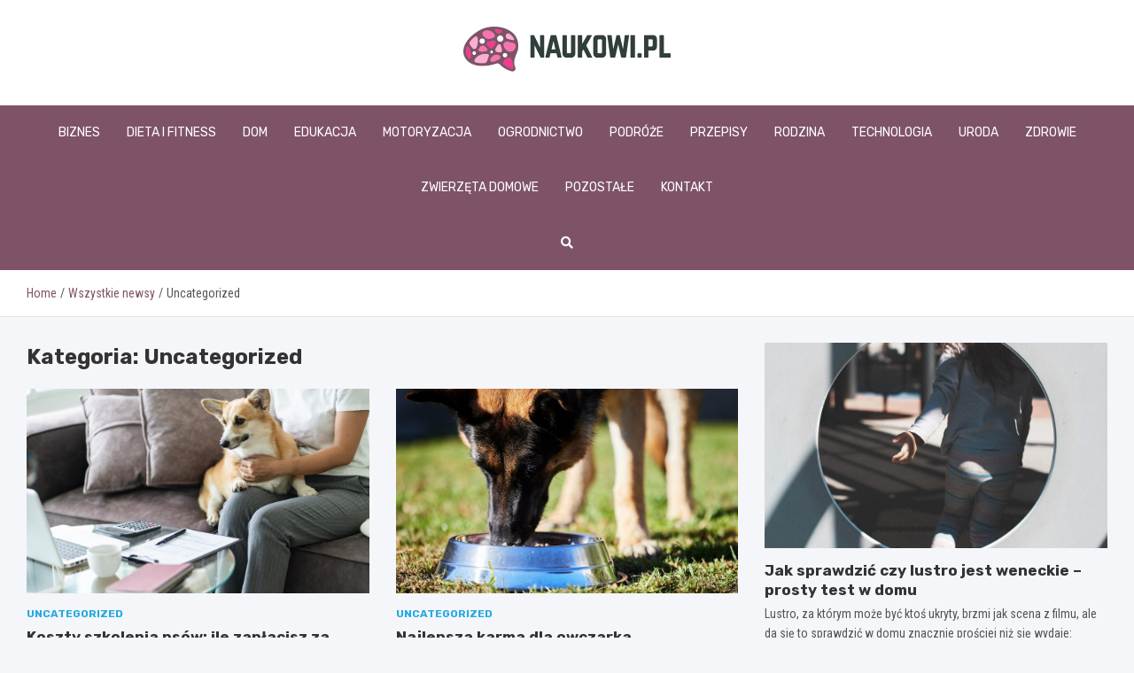

--- FILE ---
content_type: text/html; charset=UTF-8
request_url: https://www.naukowi.pl/category/uncategorized/
body_size: 18686
content:
<!doctype html>
<html lang="pl-PL">
<head>
	<meta charset="UTF-8">
	<meta name="viewport" content="width=device-width, initial-scale=1, shrink-to-fit=no">
	<link rel="profile" href="https://gmpg.org/xfn/11">

	<meta name='robots' content='index, follow, max-image-preview:large, max-snippet:-1, max-video-preview:-1' />

	<!-- This site is optimized with the Yoast SEO plugin v26.8 - https://yoast.com/product/yoast-seo-wordpress/ -->
	<title>Uncategorized Archives - naukowi.pl</title>
	<link rel="canonical" href="https://www.naukowi.pl/category/uncategorized/" />
	<meta property="og:locale" content="pl_PL" />
	<meta property="og:type" content="article" />
	<meta property="og:title" content="Uncategorized Archives - naukowi.pl" />
	<meta property="og:url" content="https://www.naukowi.pl/category/uncategorized/" />
	<meta property="og:site_name" content="naukowi.pl" />
	<meta name="twitter:card" content="summary_large_image" />
	<script type="application/ld+json" class="yoast-schema-graph">{"@context":"https://schema.org","@graph":[{"@type":"CollectionPage","@id":"https://www.naukowi.pl/category/uncategorized/","url":"https://www.naukowi.pl/category/uncategorized/","name":"Uncategorized Archives - naukowi.pl","isPartOf":{"@id":"https://www.naukowi.pl/#website"},"primaryImageOfPage":{"@id":"https://www.naukowi.pl/category/uncategorized/#primaryimage"},"image":{"@id":"https://www.naukowi.pl/category/uncategorized/#primaryimage"},"thumbnailUrl":"https://www.naukowi.pl/wp-content/uploads/2025/07/koszty-szkolenia-psow-ile-zaplacisz-za-rozne-rodzaje-tresury.jpg","breadcrumb":{"@id":"https://www.naukowi.pl/category/uncategorized/#breadcrumb"},"inLanguage":"pl-PL"},{"@type":"ImageObject","inLanguage":"pl-PL","@id":"https://www.naukowi.pl/category/uncategorized/#primaryimage","url":"https://www.naukowi.pl/wp-content/uploads/2025/07/koszty-szkolenia-psow-ile-zaplacisz-za-rozne-rodzaje-tresury.jpg","contentUrl":"https://www.naukowi.pl/wp-content/uploads/2025/07/koszty-szkolenia-psow-ile-zaplacisz-za-rozne-rodzaje-tresury.jpg","width":1000,"height":667},{"@type":"BreadcrumbList","@id":"https://www.naukowi.pl/category/uncategorized/#breadcrumb","itemListElement":[{"@type":"ListItem","position":1,"name":"Home","item":"https://www.naukowi.pl/"},{"@type":"ListItem","position":2,"name":"Uncategorized"}]},{"@type":"WebSite","@id":"https://www.naukowi.pl/#website","url":"https://www.naukowi.pl/","name":"naukowi.pl","description":"","publisher":{"@id":"https://www.naukowi.pl/#organization"},"potentialAction":[{"@type":"SearchAction","target":{"@type":"EntryPoint","urlTemplate":"https://www.naukowi.pl/?s={search_term_string}"},"query-input":{"@type":"PropertyValueSpecification","valueRequired":true,"valueName":"search_term_string"}}],"inLanguage":"pl-PL"},{"@type":"Organization","@id":"https://www.naukowi.pl/#organization","name":"naukowi.pl","url":"https://www.naukowi.pl/","logo":{"@type":"ImageObject","inLanguage":"pl-PL","@id":"https://www.naukowi.pl/#/schema/logo/image/","url":"https://www.naukowi.pl/wp-content/uploads/2022/02/4.png","contentUrl":"https://www.naukowi.pl/wp-content/uploads/2022/02/4.png","width":468,"height":101,"caption":"naukowi.pl"},"image":{"@id":"https://www.naukowi.pl/#/schema/logo/image/"}}]}</script>
	<!-- / Yoast SEO plugin. -->


<link rel='dns-prefetch' href='//fonts.googleapis.com' />
<link rel="alternate" type="application/rss+xml" title="naukowi.pl &raquo; Kanał z wpisami" href="https://www.naukowi.pl/feed/" />
<link rel="alternate" type="application/rss+xml" title="naukowi.pl &raquo; Kanał z komentarzami" href="https://www.naukowi.pl/comments/feed/" />
<link rel="alternate" type="application/rss+xml" title="naukowi.pl &raquo; Kanał z wpisami zaszufladkowanymi do kategorii Uncategorized" href="https://www.naukowi.pl/category/uncategorized/feed/" />
<style id='wp-img-auto-sizes-contain-inline-css' type='text/css'>
img:is([sizes=auto i],[sizes^="auto," i]){contain-intrinsic-size:3000px 1500px}
/*# sourceURL=wp-img-auto-sizes-contain-inline-css */
</style>
<style id='wp-emoji-styles-inline-css' type='text/css'>

	img.wp-smiley, img.emoji {
		display: inline !important;
		border: none !important;
		box-shadow: none !important;
		height: 1em !important;
		width: 1em !important;
		margin: 0 0.07em !important;
		vertical-align: -0.1em !important;
		background: none !important;
		padding: 0 !important;
	}
/*# sourceURL=wp-emoji-styles-inline-css */
</style>
<style id='wp-block-library-inline-css' type='text/css'>
:root{--wp-block-synced-color:#7a00df;--wp-block-synced-color--rgb:122,0,223;--wp-bound-block-color:var(--wp-block-synced-color);--wp-editor-canvas-background:#ddd;--wp-admin-theme-color:#007cba;--wp-admin-theme-color--rgb:0,124,186;--wp-admin-theme-color-darker-10:#006ba1;--wp-admin-theme-color-darker-10--rgb:0,107,160.5;--wp-admin-theme-color-darker-20:#005a87;--wp-admin-theme-color-darker-20--rgb:0,90,135;--wp-admin-border-width-focus:2px}@media (min-resolution:192dpi){:root{--wp-admin-border-width-focus:1.5px}}.wp-element-button{cursor:pointer}:root .has-very-light-gray-background-color{background-color:#eee}:root .has-very-dark-gray-background-color{background-color:#313131}:root .has-very-light-gray-color{color:#eee}:root .has-very-dark-gray-color{color:#313131}:root .has-vivid-green-cyan-to-vivid-cyan-blue-gradient-background{background:linear-gradient(135deg,#00d084,#0693e3)}:root .has-purple-crush-gradient-background{background:linear-gradient(135deg,#34e2e4,#4721fb 50%,#ab1dfe)}:root .has-hazy-dawn-gradient-background{background:linear-gradient(135deg,#faaca8,#dad0ec)}:root .has-subdued-olive-gradient-background{background:linear-gradient(135deg,#fafae1,#67a671)}:root .has-atomic-cream-gradient-background{background:linear-gradient(135deg,#fdd79a,#004a59)}:root .has-nightshade-gradient-background{background:linear-gradient(135deg,#330968,#31cdcf)}:root .has-midnight-gradient-background{background:linear-gradient(135deg,#020381,#2874fc)}:root{--wp--preset--font-size--normal:16px;--wp--preset--font-size--huge:42px}.has-regular-font-size{font-size:1em}.has-larger-font-size{font-size:2.625em}.has-normal-font-size{font-size:var(--wp--preset--font-size--normal)}.has-huge-font-size{font-size:var(--wp--preset--font-size--huge)}.has-text-align-center{text-align:center}.has-text-align-left{text-align:left}.has-text-align-right{text-align:right}.has-fit-text{white-space:nowrap!important}#end-resizable-editor-section{display:none}.aligncenter{clear:both}.items-justified-left{justify-content:flex-start}.items-justified-center{justify-content:center}.items-justified-right{justify-content:flex-end}.items-justified-space-between{justify-content:space-between}.screen-reader-text{border:0;clip-path:inset(50%);height:1px;margin:-1px;overflow:hidden;padding:0;position:absolute;width:1px;word-wrap:normal!important}.screen-reader-text:focus{background-color:#ddd;clip-path:none;color:#444;display:block;font-size:1em;height:auto;left:5px;line-height:normal;padding:15px 23px 14px;text-decoration:none;top:5px;width:auto;z-index:100000}html :where(.has-border-color){border-style:solid}html :where([style*=border-top-color]){border-top-style:solid}html :where([style*=border-right-color]){border-right-style:solid}html :where([style*=border-bottom-color]){border-bottom-style:solid}html :where([style*=border-left-color]){border-left-style:solid}html :where([style*=border-width]){border-style:solid}html :where([style*=border-top-width]){border-top-style:solid}html :where([style*=border-right-width]){border-right-style:solid}html :where([style*=border-bottom-width]){border-bottom-style:solid}html :where([style*=border-left-width]){border-left-style:solid}html :where(img[class*=wp-image-]){height:auto;max-width:100%}:where(figure){margin:0 0 1em}html :where(.is-position-sticky){--wp-admin--admin-bar--position-offset:var(--wp-admin--admin-bar--height,0px)}@media screen and (max-width:600px){html :where(.is-position-sticky){--wp-admin--admin-bar--position-offset:0px}}

/*# sourceURL=wp-block-library-inline-css */
</style><style id='global-styles-inline-css' type='text/css'>
:root{--wp--preset--aspect-ratio--square: 1;--wp--preset--aspect-ratio--4-3: 4/3;--wp--preset--aspect-ratio--3-4: 3/4;--wp--preset--aspect-ratio--3-2: 3/2;--wp--preset--aspect-ratio--2-3: 2/3;--wp--preset--aspect-ratio--16-9: 16/9;--wp--preset--aspect-ratio--9-16: 9/16;--wp--preset--color--black: #000000;--wp--preset--color--cyan-bluish-gray: #abb8c3;--wp--preset--color--white: #ffffff;--wp--preset--color--pale-pink: #f78da7;--wp--preset--color--vivid-red: #cf2e2e;--wp--preset--color--luminous-vivid-orange: #ff6900;--wp--preset--color--luminous-vivid-amber: #fcb900;--wp--preset--color--light-green-cyan: #7bdcb5;--wp--preset--color--vivid-green-cyan: #00d084;--wp--preset--color--pale-cyan-blue: #8ed1fc;--wp--preset--color--vivid-cyan-blue: #0693e3;--wp--preset--color--vivid-purple: #9b51e0;--wp--preset--gradient--vivid-cyan-blue-to-vivid-purple: linear-gradient(135deg,rgb(6,147,227) 0%,rgb(155,81,224) 100%);--wp--preset--gradient--light-green-cyan-to-vivid-green-cyan: linear-gradient(135deg,rgb(122,220,180) 0%,rgb(0,208,130) 100%);--wp--preset--gradient--luminous-vivid-amber-to-luminous-vivid-orange: linear-gradient(135deg,rgb(252,185,0) 0%,rgb(255,105,0) 100%);--wp--preset--gradient--luminous-vivid-orange-to-vivid-red: linear-gradient(135deg,rgb(255,105,0) 0%,rgb(207,46,46) 100%);--wp--preset--gradient--very-light-gray-to-cyan-bluish-gray: linear-gradient(135deg,rgb(238,238,238) 0%,rgb(169,184,195) 100%);--wp--preset--gradient--cool-to-warm-spectrum: linear-gradient(135deg,rgb(74,234,220) 0%,rgb(151,120,209) 20%,rgb(207,42,186) 40%,rgb(238,44,130) 60%,rgb(251,105,98) 80%,rgb(254,248,76) 100%);--wp--preset--gradient--blush-light-purple: linear-gradient(135deg,rgb(255,206,236) 0%,rgb(152,150,240) 100%);--wp--preset--gradient--blush-bordeaux: linear-gradient(135deg,rgb(254,205,165) 0%,rgb(254,45,45) 50%,rgb(107,0,62) 100%);--wp--preset--gradient--luminous-dusk: linear-gradient(135deg,rgb(255,203,112) 0%,rgb(199,81,192) 50%,rgb(65,88,208) 100%);--wp--preset--gradient--pale-ocean: linear-gradient(135deg,rgb(255,245,203) 0%,rgb(182,227,212) 50%,rgb(51,167,181) 100%);--wp--preset--gradient--electric-grass: linear-gradient(135deg,rgb(202,248,128) 0%,rgb(113,206,126) 100%);--wp--preset--gradient--midnight: linear-gradient(135deg,rgb(2,3,129) 0%,rgb(40,116,252) 100%);--wp--preset--font-size--small: 13px;--wp--preset--font-size--medium: 20px;--wp--preset--font-size--large: 36px;--wp--preset--font-size--x-large: 42px;--wp--preset--spacing--20: 0.44rem;--wp--preset--spacing--30: 0.67rem;--wp--preset--spacing--40: 1rem;--wp--preset--spacing--50: 1.5rem;--wp--preset--spacing--60: 2.25rem;--wp--preset--spacing--70: 3.38rem;--wp--preset--spacing--80: 5.06rem;--wp--preset--shadow--natural: 6px 6px 9px rgba(0, 0, 0, 0.2);--wp--preset--shadow--deep: 12px 12px 50px rgba(0, 0, 0, 0.4);--wp--preset--shadow--sharp: 6px 6px 0px rgba(0, 0, 0, 0.2);--wp--preset--shadow--outlined: 6px 6px 0px -3px rgb(255, 255, 255), 6px 6px rgb(0, 0, 0);--wp--preset--shadow--crisp: 6px 6px 0px rgb(0, 0, 0);}:where(.is-layout-flex){gap: 0.5em;}:where(.is-layout-grid){gap: 0.5em;}body .is-layout-flex{display: flex;}.is-layout-flex{flex-wrap: wrap;align-items: center;}.is-layout-flex > :is(*, div){margin: 0;}body .is-layout-grid{display: grid;}.is-layout-grid > :is(*, div){margin: 0;}:where(.wp-block-columns.is-layout-flex){gap: 2em;}:where(.wp-block-columns.is-layout-grid){gap: 2em;}:where(.wp-block-post-template.is-layout-flex){gap: 1.25em;}:where(.wp-block-post-template.is-layout-grid){gap: 1.25em;}.has-black-color{color: var(--wp--preset--color--black) !important;}.has-cyan-bluish-gray-color{color: var(--wp--preset--color--cyan-bluish-gray) !important;}.has-white-color{color: var(--wp--preset--color--white) !important;}.has-pale-pink-color{color: var(--wp--preset--color--pale-pink) !important;}.has-vivid-red-color{color: var(--wp--preset--color--vivid-red) !important;}.has-luminous-vivid-orange-color{color: var(--wp--preset--color--luminous-vivid-orange) !important;}.has-luminous-vivid-amber-color{color: var(--wp--preset--color--luminous-vivid-amber) !important;}.has-light-green-cyan-color{color: var(--wp--preset--color--light-green-cyan) !important;}.has-vivid-green-cyan-color{color: var(--wp--preset--color--vivid-green-cyan) !important;}.has-pale-cyan-blue-color{color: var(--wp--preset--color--pale-cyan-blue) !important;}.has-vivid-cyan-blue-color{color: var(--wp--preset--color--vivid-cyan-blue) !important;}.has-vivid-purple-color{color: var(--wp--preset--color--vivid-purple) !important;}.has-black-background-color{background-color: var(--wp--preset--color--black) !important;}.has-cyan-bluish-gray-background-color{background-color: var(--wp--preset--color--cyan-bluish-gray) !important;}.has-white-background-color{background-color: var(--wp--preset--color--white) !important;}.has-pale-pink-background-color{background-color: var(--wp--preset--color--pale-pink) !important;}.has-vivid-red-background-color{background-color: var(--wp--preset--color--vivid-red) !important;}.has-luminous-vivid-orange-background-color{background-color: var(--wp--preset--color--luminous-vivid-orange) !important;}.has-luminous-vivid-amber-background-color{background-color: var(--wp--preset--color--luminous-vivid-amber) !important;}.has-light-green-cyan-background-color{background-color: var(--wp--preset--color--light-green-cyan) !important;}.has-vivid-green-cyan-background-color{background-color: var(--wp--preset--color--vivid-green-cyan) !important;}.has-pale-cyan-blue-background-color{background-color: var(--wp--preset--color--pale-cyan-blue) !important;}.has-vivid-cyan-blue-background-color{background-color: var(--wp--preset--color--vivid-cyan-blue) !important;}.has-vivid-purple-background-color{background-color: var(--wp--preset--color--vivid-purple) !important;}.has-black-border-color{border-color: var(--wp--preset--color--black) !important;}.has-cyan-bluish-gray-border-color{border-color: var(--wp--preset--color--cyan-bluish-gray) !important;}.has-white-border-color{border-color: var(--wp--preset--color--white) !important;}.has-pale-pink-border-color{border-color: var(--wp--preset--color--pale-pink) !important;}.has-vivid-red-border-color{border-color: var(--wp--preset--color--vivid-red) !important;}.has-luminous-vivid-orange-border-color{border-color: var(--wp--preset--color--luminous-vivid-orange) !important;}.has-luminous-vivid-amber-border-color{border-color: var(--wp--preset--color--luminous-vivid-amber) !important;}.has-light-green-cyan-border-color{border-color: var(--wp--preset--color--light-green-cyan) !important;}.has-vivid-green-cyan-border-color{border-color: var(--wp--preset--color--vivid-green-cyan) !important;}.has-pale-cyan-blue-border-color{border-color: var(--wp--preset--color--pale-cyan-blue) !important;}.has-vivid-cyan-blue-border-color{border-color: var(--wp--preset--color--vivid-cyan-blue) !important;}.has-vivid-purple-border-color{border-color: var(--wp--preset--color--vivid-purple) !important;}.has-vivid-cyan-blue-to-vivid-purple-gradient-background{background: var(--wp--preset--gradient--vivid-cyan-blue-to-vivid-purple) !important;}.has-light-green-cyan-to-vivid-green-cyan-gradient-background{background: var(--wp--preset--gradient--light-green-cyan-to-vivid-green-cyan) !important;}.has-luminous-vivid-amber-to-luminous-vivid-orange-gradient-background{background: var(--wp--preset--gradient--luminous-vivid-amber-to-luminous-vivid-orange) !important;}.has-luminous-vivid-orange-to-vivid-red-gradient-background{background: var(--wp--preset--gradient--luminous-vivid-orange-to-vivid-red) !important;}.has-very-light-gray-to-cyan-bluish-gray-gradient-background{background: var(--wp--preset--gradient--very-light-gray-to-cyan-bluish-gray) !important;}.has-cool-to-warm-spectrum-gradient-background{background: var(--wp--preset--gradient--cool-to-warm-spectrum) !important;}.has-blush-light-purple-gradient-background{background: var(--wp--preset--gradient--blush-light-purple) !important;}.has-blush-bordeaux-gradient-background{background: var(--wp--preset--gradient--blush-bordeaux) !important;}.has-luminous-dusk-gradient-background{background: var(--wp--preset--gradient--luminous-dusk) !important;}.has-pale-ocean-gradient-background{background: var(--wp--preset--gradient--pale-ocean) !important;}.has-electric-grass-gradient-background{background: var(--wp--preset--gradient--electric-grass) !important;}.has-midnight-gradient-background{background: var(--wp--preset--gradient--midnight) !important;}.has-small-font-size{font-size: var(--wp--preset--font-size--small) !important;}.has-medium-font-size{font-size: var(--wp--preset--font-size--medium) !important;}.has-large-font-size{font-size: var(--wp--preset--font-size--large) !important;}.has-x-large-font-size{font-size: var(--wp--preset--font-size--x-large) !important;}
/*# sourceURL=global-styles-inline-css */
</style>

<style id='classic-theme-styles-inline-css' type='text/css'>
/*! This file is auto-generated */
.wp-block-button__link{color:#fff;background-color:#32373c;border-radius:9999px;box-shadow:none;text-decoration:none;padding:calc(.667em + 2px) calc(1.333em + 2px);font-size:1.125em}.wp-block-file__button{background:#32373c;color:#fff;text-decoration:none}
/*# sourceURL=/wp-includes/css/classic-themes.min.css */
</style>
<link rel='stylesheet' id='bootstrap-style-css' href='https://www.naukowi.pl/wp-content/themes/meta-news-pro/assets/library/bootstrap/css/bootstrap.min.css?ver=4.0.0' type='text/css' media='all' />
<link rel='stylesheet' id='font-awesome-style-css' href='https://www.naukowi.pl/wp-content/themes/meta-news-pro/assets/library/font-awesome/css/all.min.css?ver=6.9' type='text/css' media='all' />
<link rel='stylesheet' id='meta-news-google-fonts-css' href='//fonts.googleapis.com/css?family=Rubik%3A300%2C300i%2C400%2C400i%2C500%2C500i%2C700%2C700i%7CRoboto+Condensed%3A300%2C300i%2C400%2C400i%2C500%2C500i%2C700%2C700i&#038;ver=6.9' type='text/css' media='all' />
<link rel='stylesheet' id='owl-carousel-css' href='https://www.naukowi.pl/wp-content/themes/meta-news-pro/assets/library/owl-carousel/owl.carousel.min.css?ver=2.3.4' type='text/css' media='all' />
<link rel='stylesheet' id='meta-news-style-css' href='https://www.naukowi.pl/wp-content/themes/meta-news-pro/style.css?ver=6.9' type='text/css' media='all' />
<script type="text/javascript" src="https://www.naukowi.pl/wp-includes/js/jquery/jquery.min.js?ver=3.7.1" id="jquery-core-js"></script>
<script type="text/javascript" src="https://www.naukowi.pl/wp-includes/js/jquery/jquery-migrate.min.js?ver=3.4.1" id="jquery-migrate-js"></script>
<link rel="https://api.w.org/" href="https://www.naukowi.pl/wp-json/" /><link rel="alternate" title="JSON" type="application/json" href="https://www.naukowi.pl/wp-json/wp/v2/categories/1" /><link rel="EditURI" type="application/rsd+xml" title="RSD" href="https://www.naukowi.pl/xmlrpc.php?rsd" />
<meta name="generator" content="WordPress 6.9" />

	<style type="text/css">
		/* Font Family > Content */
			body,
			input,
			textarea,
			select {
				font-family: 'Roboto Condensed', sans-serif;
			}
		/* Font Family > All Headings/Titles */
			.h1, .h2, .h3, .h4, .h5, .h6, h1, h2, h3, h4, h5, h6 {
				font-family: 'Rubik', sans-serif;
			}
		/* Font Family > All Titles/Meta */
			.site-description,
			.info-bar,
			.main-navigation li,
			.top-stories-bar .top-stories-label .label-txt,
			.entry-meta,
			.stories-title,
			.widget-title,
			.site-footer-navbar,
			.site-info {
				font-family: 'Rubik', sans-serif;
			}
				@media (min-width: 768px) {
				}
		/* Color Scheme > links */
			::selection {
				background-color: #7e5367;
				color: #fff;
			}
			::-moz-selection {
				background-color: #7e5367;
				color: #fff;
			}
			a,
			a:hover,
			.entry-title a:hover,
			.entry-title a:focus,
			.entry-meta a:hover,
			.entry-meta a:focus,
			.entry-meta .tag-links a,
			.navigation.post-navigation .nav-links a:hover,
			.comment-metadata a.comment-edit-link,
			.widget ul li a:hover,
			.widget_tag_cloud a:hover,
			.widget_archive li a[aria-current="page"],
			.widget_categories .current-cat a,
			.widget_nav_menu ul li.current_page_item > a,
			.widget_nav_menu ul li.current_page_ancestor > a,
			.widget_nav_menu ul li.current-menu-item > a,
			.widget_nav_menu ul li.current-menu-ancestor > a,
			.widget_pages ul li.current_page_item > a,
			.widget_pages ul li.current_page_ancestor > a,
			.woocommerce.widget_product_categories ul.product-categories .current-cat-parent > a,
			.woocommerce.widget_product_categories ul.product-categories .current-cat > a,
			.woocommerce .star-rating,
			.woocommerce .star-rating:before,
			.woocommerce-MyAccount-navigation ul li:hover a,
			.woocommerce-MyAccount-navigation ul li.is-active a,
			.top-stories-bar .entry-title a:hover,
			.top-stories-bar .entry-title a:focus {
				color: #7e5367;
			}
		/* Color Scheme > Navigation */
			.navbar {
				background-color: #7e5367;
			}
			.main-navigation li ul li:hover > a,
			.main-navigation li ul li:focus > a,
			.main-navigation li ul li:focus-within > a,
			.main-navigation li ul li.current-menu-item > a,
			.main-navigation li ul li.current-menu-ancestor > a,
			.main-navigation li ul li.current_page_item > a,
			.main-navigation li ul li.current_page_ancestor > a {
				color: #7e5367;
			}
			@media (max-width: 991px) {
				.main-navigation li:hover > a,
				.main-navigation li:focus > a,
				.main-navigation li:focus-within > a,
				.main-navigation li.current_page_item > a,
				.main-navigation li.current_page_ancestor > a,
				.main-navigation li.current-menu-item > a,
				.main-navigation li.current-menu-ancestor > a,
				.main-navigation li ul li:hover > a,
				.main-navigation li ul li:focus > a,
				.main-navigation li ul li:focus-within > a,
				.main-navigation li ul li.current-menu-item > a,
				.main-navigation li ul li.current-menu-ancestor > a,
				.main-navigation li ul li.current_page_item > a,
				.main-navigation li ul li.current_page_ancestor > a {
					color: #7e5367;
				}
			}
		/* Color Scheme > Buttons */
			.btn-theme,
			.btn-outline-theme:hover,
			input[type="reset"],
			input[type="button"],
			input[type="submit"],
			button,
			.back-to-top a,
			.navigation.pagination .page-numbers.current,
			.navigation.pagination a.page-numbers:hover,
			.page-links .post-page-numbers.current,
			.page-links a.post-page-numbers:hover,
			.woocommerce #respond input#submit,
			.woocommerce a.button,
			.woocommerce button.button,
			.woocommerce input.button,
			.woocommerce #respond input#submit.alt,
			.woocommerce a.button.alt,
			.woocommerce button.button.alt,
			.woocommerce input.button.alt,
			.woocommerce #respond input#submit.disabled,
			.woocommerce #respond input#submit:disabled,
			.woocommerce #respond input#submit:disabled[disabled],
			.woocommerce a.button.disabled,
			.woocommerce a.button:disabled,
			.woocommerce a.button:disabled[disabled],
			.woocommerce button.button.disabled,
			.woocommerce button.button:disabled,
			.woocommerce button.button:disabled[disabled],
			.woocommerce input.button.disabled,
			.woocommerce input.button:disabled,
			.woocommerce input.button:disabled[disabled],
			.woocommerce #respond input#submit.disabled:hover,
			.woocommerce #respond input#submit:disabled:hover,
			.woocommerce #respond input#submit:disabled[disabled]:hover,
			.woocommerce a.button.disabled:hover,
			.woocommerce a.button:disabled:hover,
			.woocommerce a.button:disabled[disabled]:hover,
			.woocommerce button.button.disabled:hover,
			.woocommerce button.button:disabled:hover,
			.woocommerce button.button:disabled[disabled]:hover,
			.woocommerce input.button.disabled:hover,
			.woocommerce input.button:disabled:hover,
			.woocommerce input.button:disabled[disabled]:hover,
			.woocommerce span.onsale,
			.woocommerce .widget_price_filter .ui-slider .ui-slider-range,
			.woocommerce .widget_price_filter .ui-slider .ui-slider-handle,
			.woocommerce nav.woocommerce-pagination ul li .page-numbers:hover,
			.woocommerce nav.woocommerce-pagination ul li .page-numbers:focus,
			.woocommerce nav.woocommerce-pagination ul li .page-numbers.current,
			.wp-block-search .wp-block-search__button {
				background-color: #7e5367;
			}
			.btn-outline-theme {
				border-color: #7e5367;
			}
			.btn-outline-theme {
				color: #7e5367;
			}
		/* Color Scheme > Elements */
			.theme-color,
			.format-quote blockquote:before,
			.hentry.sticky .entry-header:before,
			.format-audio .post-content:after,
			.format-image .post-content:after,
			.format-video .post-content:after,
			.format-audio .entry-header:after,
			.format-image .entry-header:after,
			.format-video .entry-header:after {
				color: #7e5367;
			}
			.theme-bg-color,
			#search-modal.modal .search-form:after,
			.title-style-8 .widget-title span,
			.title-style-8 .stories-title span,
			.title-style-8 .meta-news-widget-recent-posts .nav-link.widget-title:hover,
			.title-style-8 .meta-news-widget-recent-posts .nav-link.widget-title:hover span,
			.title-style-8 .meta-news-widget-recent-posts .nav-link.widget-title.active,
			.title-style-8 .meta-news-widget-recent-posts .nav-link.widget-title.active span {
				background-color: #7e5367;
			}
			.title-style-4 .widget-title:before,
			.title-style-4 .stories-title:before,
			.title-style-6 .widget-title,
			.title-style-6 .stories-title,
			.title-style-8 .widget-title,
			.title-style-8 .stories-title,
			.title-style-4 .meta-news-widget-recent-posts .nav-link.widget-title:hover span,
			.title-style-4 .meta-news-widget-recent-posts .nav-link.widget-title.active span,
			.title-style-6 .meta-news-widget-recent-posts .nav-link.widget-title:hover span,
			.title-style-6 .meta-news-widget-recent-posts .nav-link.widget-title.active span,
			.title-style-8 .meta-news-widget-recent-posts .nav-link.widget-title:hover,
			.title-style-8 .meta-news-widget-recent-posts .nav-link.widget-title:hover span,
			.title-style-8 .meta-news-widget-recent-posts .nav-link.widget-title.active,
			.title-style-8 .meta-news-widget-recent-posts .nav-link.widget-title.active span {
				border-color: #7e5367;
			}
		/* Color Scheme > Footer Info Bar */
		.site-info {
			background-color: #7e5367;
		}
		/* Elements Color > Theme Secondary Color */
			.btn-read-more,
			.btn-read-more:hover,
			.site-footer .widget-area .btn-read-more,
			.site-footer .widget-area .btn-read-more:hover {
				color: #7e5367;
			}
			.btn-read-more .read-more-icon svg {
				fill: #7e5367;
			}
			.stories-title:before,
			.widget-title:before,
			.title-style-7 .widget-title,
			.title-style-7 .stories-title,
			.title-style-9 .widget-title span,
			.title-style-9 .stories-title span,
			.meta-news-widget-recent-posts .nav-link:hover span,
			.meta-news-widget-recent-posts .nav-link.active span,
			.title-style-5 .meta-news-widget-recent-posts .nav-link.widget-title:hover span,
			.title-style-5 .meta-news-widget-recent-posts .nav-link.widget-title.active span,
			.title-style-7 .meta-news-widget-recent-posts .nav-link.widget-title:hover span,
			.title-style-7 .meta-news-widget-recent-posts .nav-link.widget-title.active span,
			.title-style-9 .meta-news-widget-recent-posts .nav-link.widget-title:hover span,
			.title-style-9 .meta-news-widget-recent-posts .nav-link.widget-title.active span,
			.hot-news-bar .entry-header,
			.hot-news-bar.hot-news-center .entry-title,
			.featured-banner .featured-slider .post-block .entry-header {
				border-color: #7e5367;
			}
		/* Elements Color > Top Stories Label */
			.top-stories-bar .top-stories-label,
			.top-stories-bar.label-fluid .top-stories-label-wrap:before,
			.top-stories-label.top-stories-label-3:after,
			.top-stories-label.top-stories-label-6:after,
			.top-stories-label.top-stories-label-6:before {
				background-color: #25aae1;
			}
			.top-stories-label.top-stories-label-4:after,
			.top-stories-label.top-stories-label-5:after {
				border-color: transparent transparent transparent #25aae1;
			}
			body.rtl .top-stories-label.top-stories-label-4:after,
			body.rtl .top-stories-label.top-stories-label-5:after {
				border-color: transparent #25aae1 transparent transparent ;
			}
		/* Category Color > Edukacja */
				.entry-meta.category-meta .cat-links a.cat-links-204,
				.entry-meta.category-meta .cat-links a.cat-links-204:hover,
				.site-footer .widget-area .entry-meta.category-meta .cat-links a.cat-links-204,
				.site-footer .widget-area .entry-meta.category-meta .cat-links a.cat-links-204:hover {
					color: #25aae1;
				}
				.post-block .entry-meta.category-meta .cat-links a.cat-links-204,
				.site-footer .widget-area .post-block .entry-meta.category-meta .cat-links a.cat-links-204,
				.post-block .entry-meta.category-meta .cat-links a.cat-links-204:hover,
				.site-footer .widget-area .post-block .entry-meta.category-meta .cat-links a.cat-links-204:hover {
					background-color: #25aae1;
					color: #fff;
				}
				.post-block .entry-meta.category-meta .cat-links a.cat-links-204:hover,
				.site-footer .widget-area .post-block .entry-meta.category-meta .cat-links a.cat-links-204:hover {
					color: rgba(255, 255, 255, 0.85);
				}
			/* Category Color > Finanse */
				.entry-meta.category-meta .cat-links a.cat-links-86,
				.entry-meta.category-meta .cat-links a.cat-links-86:hover,
				.site-footer .widget-area .entry-meta.category-meta .cat-links a.cat-links-86,
				.site-footer .widget-area .entry-meta.category-meta .cat-links a.cat-links-86:hover {
					color: #7e5367;
				}
				.post-block .entry-meta.category-meta .cat-links a.cat-links-86,
				.site-footer .widget-area .post-block .entry-meta.category-meta .cat-links a.cat-links-86,
				.post-block .entry-meta.category-meta .cat-links a.cat-links-86:hover,
				.site-footer .widget-area .post-block .entry-meta.category-meta .cat-links a.cat-links-86:hover {
					background-color: #7e5367;
					color: #fff;
				}
				.post-block .entry-meta.category-meta .cat-links a.cat-links-86:hover,
				.site-footer .widget-area .post-block .entry-meta.category-meta .cat-links a.cat-links-86:hover {
					color: rgba(255, 255, 255, 0.85);
				}
			/* Category Color > Historia */
				.entry-meta.category-meta .cat-links a.cat-links-88,
				.entry-meta.category-meta .cat-links a.cat-links-88:hover,
				.site-footer .widget-area .entry-meta.category-meta .cat-links a.cat-links-88,
				.site-footer .widget-area .entry-meta.category-meta .cat-links a.cat-links-88:hover {
					color: #7e5367;
				}
				.post-block .entry-meta.category-meta .cat-links a.cat-links-88,
				.site-footer .widget-area .post-block .entry-meta.category-meta .cat-links a.cat-links-88,
				.post-block .entry-meta.category-meta .cat-links a.cat-links-88:hover,
				.site-footer .widget-area .post-block .entry-meta.category-meta .cat-links a.cat-links-88:hover {
					background-color: #7e5367;
					color: #fff;
				}
				.post-block .entry-meta.category-meta .cat-links a.cat-links-88:hover,
				.site-footer .widget-area .post-block .entry-meta.category-meta .cat-links a.cat-links-88:hover {
					color: rgba(255, 255, 255, 0.85);
				}
			/* Category Color > Nauka */
				.entry-meta.category-meta .cat-links a.cat-links-90,
				.entry-meta.category-meta .cat-links a.cat-links-90:hover,
				.site-footer .widget-area .entry-meta.category-meta .cat-links a.cat-links-90,
				.site-footer .widget-area .entry-meta.category-meta .cat-links a.cat-links-90:hover {
					color: #7e5367;
				}
				.post-block .entry-meta.category-meta .cat-links a.cat-links-90,
				.site-footer .widget-area .post-block .entry-meta.category-meta .cat-links a.cat-links-90,
				.post-block .entry-meta.category-meta .cat-links a.cat-links-90:hover,
				.site-footer .widget-area .post-block .entry-meta.category-meta .cat-links a.cat-links-90:hover {
					background-color: #7e5367;
					color: #fff;
				}
				.post-block .entry-meta.category-meta .cat-links a.cat-links-90:hover,
				.site-footer .widget-area .post-block .entry-meta.category-meta .cat-links a.cat-links-90:hover {
					color: rgba(255, 255, 255, 0.85);
				}
			/* Category Color > Pozostałe */
				.entry-meta.category-meta .cat-links a.cat-links-91,
				.entry-meta.category-meta .cat-links a.cat-links-91:hover,
				.site-footer .widget-area .entry-meta.category-meta .cat-links a.cat-links-91,
				.site-footer .widget-area .entry-meta.category-meta .cat-links a.cat-links-91:hover {
					color: #25aae1;
				}
				.post-block .entry-meta.category-meta .cat-links a.cat-links-91,
				.site-footer .widget-area .post-block .entry-meta.category-meta .cat-links a.cat-links-91,
				.post-block .entry-meta.category-meta .cat-links a.cat-links-91:hover,
				.site-footer .widget-area .post-block .entry-meta.category-meta .cat-links a.cat-links-91:hover {
					background-color: #25aae1;
					color: #fff;
				}
				.post-block .entry-meta.category-meta .cat-links a.cat-links-91:hover,
				.site-footer .widget-area .post-block .entry-meta.category-meta .cat-links a.cat-links-91:hover {
					color: rgba(255, 255, 255, 0.85);
				}
			/* Category Color > Prawo */
				.entry-meta.category-meta .cat-links a.cat-links-85,
				.entry-meta.category-meta .cat-links a.cat-links-85:hover,
				.site-footer .widget-area .entry-meta.category-meta .cat-links a.cat-links-85,
				.site-footer .widget-area .entry-meta.category-meta .cat-links a.cat-links-85:hover {
					color: #7e5367;
				}
				.post-block .entry-meta.category-meta .cat-links a.cat-links-85,
				.site-footer .widget-area .post-block .entry-meta.category-meta .cat-links a.cat-links-85,
				.post-block .entry-meta.category-meta .cat-links a.cat-links-85:hover,
				.site-footer .widget-area .post-block .entry-meta.category-meta .cat-links a.cat-links-85:hover {
					background-color: #7e5367;
					color: #fff;
				}
				.post-block .entry-meta.category-meta .cat-links a.cat-links-85:hover,
				.site-footer .widget-area .post-block .entry-meta.category-meta .cat-links a.cat-links-85:hover {
					color: rgba(255, 255, 255, 0.85);
				}
			/* Category Color > Psychologia */
				.entry-meta.category-meta .cat-links a.cat-links-84,
				.entry-meta.category-meta .cat-links a.cat-links-84:hover,
				.site-footer .widget-area .entry-meta.category-meta .cat-links a.cat-links-84,
				.site-footer .widget-area .entry-meta.category-meta .cat-links a.cat-links-84:hover {
					color: #7e5367;
				}
				.post-block .entry-meta.category-meta .cat-links a.cat-links-84,
				.site-footer .widget-area .post-block .entry-meta.category-meta .cat-links a.cat-links-84,
				.post-block .entry-meta.category-meta .cat-links a.cat-links-84:hover,
				.site-footer .widget-area .post-block .entry-meta.category-meta .cat-links a.cat-links-84:hover {
					background-color: #7e5367;
					color: #fff;
				}
				.post-block .entry-meta.category-meta .cat-links a.cat-links-84:hover,
				.site-footer .widget-area .post-block .entry-meta.category-meta .cat-links a.cat-links-84:hover {
					color: rgba(255, 255, 255, 0.85);
				}
			/* Category Color > Technologie */
				.entry-meta.category-meta .cat-links a.cat-links-87,
				.entry-meta.category-meta .cat-links a.cat-links-87:hover,
				.site-footer .widget-area .entry-meta.category-meta .cat-links a.cat-links-87,
				.site-footer .widget-area .entry-meta.category-meta .cat-links a.cat-links-87:hover {
					color: #7e5367;
				}
				.post-block .entry-meta.category-meta .cat-links a.cat-links-87,
				.site-footer .widget-area .post-block .entry-meta.category-meta .cat-links a.cat-links-87,
				.post-block .entry-meta.category-meta .cat-links a.cat-links-87:hover,
				.site-footer .widget-area .post-block .entry-meta.category-meta .cat-links a.cat-links-87:hover {
					background-color: #7e5367;
					color: #fff;
				}
				.post-block .entry-meta.category-meta .cat-links a.cat-links-87:hover,
				.site-footer .widget-area .post-block .entry-meta.category-meta .cat-links a.cat-links-87:hover {
					color: rgba(255, 255, 255, 0.85);
				}
			/* Category Color > Uncategorized */
				.entry-meta.category-meta .cat-links a.cat-links-1,
				.entry-meta.category-meta .cat-links a.cat-links-1:hover,
				.site-footer .widget-area .entry-meta.category-meta .cat-links a.cat-links-1,
				.site-footer .widget-area .entry-meta.category-meta .cat-links a.cat-links-1:hover {
					color: #25aae1;
				}
				.post-block .entry-meta.category-meta .cat-links a.cat-links-1,
				.site-footer .widget-area .post-block .entry-meta.category-meta .cat-links a.cat-links-1,
				.post-block .entry-meta.category-meta .cat-links a.cat-links-1:hover,
				.site-footer .widget-area .post-block .entry-meta.category-meta .cat-links a.cat-links-1:hover {
					background-color: #25aae1;
					color: #fff;
				}
				.post-block .entry-meta.category-meta .cat-links a.cat-links-1:hover,
				.site-footer .widget-area .post-block .entry-meta.category-meta .cat-links a.cat-links-1:hover {
					color: rgba(255, 255, 255, 0.85);
				}
			/* Category Color > Zdrowie */
				.entry-meta.category-meta .cat-links a.cat-links-89,
				.entry-meta.category-meta .cat-links a.cat-links-89:hover,
				.site-footer .widget-area .entry-meta.category-meta .cat-links a.cat-links-89,
				.site-footer .widget-area .entry-meta.category-meta .cat-links a.cat-links-89:hover {
					color: #7e5367;
				}
				.post-block .entry-meta.category-meta .cat-links a.cat-links-89,
				.site-footer .widget-area .post-block .entry-meta.category-meta .cat-links a.cat-links-89,
				.post-block .entry-meta.category-meta .cat-links a.cat-links-89:hover,
				.site-footer .widget-area .post-block .entry-meta.category-meta .cat-links a.cat-links-89:hover {
					background-color: #7e5367;
					color: #fff;
				}
				.post-block .entry-meta.category-meta .cat-links a.cat-links-89:hover,
				.site-footer .widget-area .post-block .entry-meta.category-meta .cat-links a.cat-links-89:hover {
					color: rgba(255, 255, 255, 0.85);
				}
			/* Font Color > Sections/Widgets Title */
			.widget-title,
			.widget-title a,
			.widget-title span,
			.stories-title span,
			.title-style-8 .widget-title span,
			.title-style-8 .stories-title span,
			.meta-news-widget-recent-posts .nav-link:hover,
			.meta-news-widget-recent-posts .nav-link.active,
			.meta-news-widget-recent-posts .nav-link:hover span,
			.meta-news-widget-recent-posts .nav-link.active span,
			.title-style-8 .meta-news-widget-recent-posts .nav-link.widget-title:hover,
			.title-style-8 .meta-news-widget-recent-posts .nav-link.widget-title:hover span,
			.title-style-8 .meta-news-widget-recent-posts .nav-link.widget-title.active,
			.title-style-8 .meta-news-widget-recent-posts .nav-link.widget-title.active span {
				color: #7e5367;
			}
		/* Font Color > Footer Widgets Title */
			.site-footer .widget-title,
			.site-footer .widget-title a,
			.site-footer .widget-title span,
			.title-style-8.site-footer .widget-title span,
			.site-footer .meta-news-widget-recent-posts .nav-link:hover,
			.site-footer .meta-news-widget-recent-posts .nav-link.active,
			.site-footer .meta-news-widget-recent-posts .nav-link:hover span,
			.site-footer .meta-news-widget-recent-posts .nav-link.active span,
			.title-style-8.site-footer .meta-news-widget-recent-posts .nav-link.widget-title:hover,
			.title-style-8.site-footer .meta-news-widget-recent-posts .nav-link.widget-title:hover span,
			.title-style-8.site-footer .meta-news-widget-recent-posts .nav-link.widget-title.active,
			.title-style-8.site-footer .meta-news-widget-recent-posts .nav-link.widget-title.active span {
				color: #7e5367;
			}
		/* Font Color > Footer Widgets Link Hover */
			.site-footer .widget-area a,
			.site-footer .widget-area a:hover,
			.site-footer .widget-area a:focus,
			.site-footer .widget-area .entry-title a:hover,
			.site-footer .widget-area .entry-title a:focus,
			.site-footer .widget-area .entry-meta a:hover,
			.site-footer .widget-area .entry-meta a:focus,
			.site-footer .widget ul li a:hover,
			.site-footer .widget-area .widget_tag_cloud a:hover,
			.site-footer .widget_categories .current-cat a,
			.site-footer .widget_nav_menu ul li.current_page_item > a,
			.site-footer .widget_nav_menu ul li.current_page_ancestor > a,
			.site-footer .widget_nav_menu ul li.current-menu-item > a,
			.site-footer .widget_nav_menu ul li.current-menu-ancestor > a,
			.site-footer .widget_pages ul li.current_page_item > a,
			.site-footer .widget_pages ul li.current_page_ancestor > a {
				color: #7e5367;
			}
		/* Font Color > Footer Navbar Link Hover */
			.site-footer-navbar .navigation-menu ul li:hover > a,
			.site-footer-navbar .navigation-menu ul li:focus > a,
			.site-footer-navbar .navigation-menu ul li:focus-within > a,
			.site-footer-navbar .navigation-menu ul li.current_page_item > a,
			.site-footer-navbar .navigation-menu ul li.current_page_ancestor > a,
			.site-footer-navbar .navigation-menu ul li.current-menu-item > a,
			.site-footer-navbar .navigation-menu ul li.current-menu-ancestor > a {
				color: #7e5367;
			}
			</style>

		<style type="text/css">
					.site-title,
			.site-description {
				position: absolute;
				clip: rect(1px, 1px, 1px, 1px);
			}
				</style>
		<link rel="icon" href="https://www.naukowi.pl/wp-content/uploads/2022/02/cropped-4f-32x32.png" sizes="32x32" />
<link rel="icon" href="https://www.naukowi.pl/wp-content/uploads/2022/02/cropped-4f-192x192.png" sizes="192x192" />
<link rel="apple-touch-icon" href="https://www.naukowi.pl/wp-content/uploads/2022/02/cropped-4f-180x180.png" />
<meta name="msapplication-TileImage" content="https://www.naukowi.pl/wp-content/uploads/2022/02/cropped-4f-270x270.png" />
		<style type="text/css" id="wp-custom-css">
			img.custom-logo {max-width: 234px;}

.container {max-width: 1340px;}
.entry-content p a {font-weight: bold;text-decoration: underline;}
.entry-title {font-size: 32px;}
@media(max-width:1100px) {
	.entry-title {font-size: 26px;}
}		</style>
		</head>

<body class="archive category category-uncategorized category-1 wp-custom-logo wp-theme-meta-news-pro theme-body hfeed">

<div id="page" class="site">
	<a class="skip-link screen-reader-text" href="#content">Skip to content</a>
	
	<header id="masthead" class="site-header">
					<div class="navbar-head navbar-head-center" >
				<div class="container">
					<div class="navbar-head-inner">
						<div class="text-center site-branding">
							<a href="https://www.naukowi.pl/" class="custom-logo-link" rel="home"><img width="468" height="101" src="https://www.naukowi.pl/wp-content/uploads/2022/02/4.png" class="custom-logo" alt="naukowi.pl" decoding="async" srcset="https://www.naukowi.pl/wp-content/uploads/2022/02/4.png 468w, https://www.naukowi.pl/wp-content/uploads/2022/02/4-300x65.png 300w" sizes="(max-width: 468px) 100vw, 468px" /></a>							<div class="site-title-wrap">
																	<h2 class="site-title"><a class="site-title-link" href="https://www.naukowi.pl/" rel="home">naukowi.pl</a></h2>
															</div><!-- .site-title-wrap -->
						</div><!-- .site-branding .navbar-brand -->
											</div><!-- .navbar-head-inner -->
				</div><!-- .container -->
			</div><!-- .navbar-head -->
				<nav class="navbar navbar-center" id="sticky-navigation-bar">
									<div class="container">
															<div class="navigation-icons-wrap">
									<button class="navbar-toggler menu-toggle" type="button" data-toggle="collapse" data-target="#navbarCollapse" aria-controls="navbarCollapse" aria-expanded="false" aria-label="Toggle navigation"></button>
									<a href="#" class="search-modal-toggle" data-toggle="modal" data-target="#search-modal"><i class="fas fa-search"></i></a>
								</div><!-- .navigation-icons-wrap -->
													</div><!-- .container -->
											<div class="navbar-inner">
						<div class="container">
							<div class="navigation-wrap">
								<div class="navbar-main">
									<div class="collapse navbar-collapse" id="navbarCollapse">
										<div id="site-navigation" class="main-navigation nav-uppercase" role="navigation">
											<ul class="nav-menu navbar-nav"><li id="menu-item-15525" class="menu-item menu-item-type-custom menu-item-object-custom menu-item-15525"><a href="https://www.naukowi.pl/category/biznes/">Biznes</a></li>
<li id="menu-item-15526" class="menu-item menu-item-type-custom menu-item-object-custom menu-item-15526"><a href="https://www.naukowi.pl/category/dieta-i-fitness/">Dieta i fitness</a></li>
<li id="menu-item-15527" class="menu-item menu-item-type-custom menu-item-object-custom menu-item-15527"><a href="https://www.naukowi.pl/category/dom/">Dom</a></li>
<li id="menu-item-15528" class="menu-item menu-item-type-custom menu-item-object-custom menu-item-15528"><a href="https://www.naukowi.pl/category/edukacja/">Edukacja</a></li>
<li id="menu-item-15529" class="menu-item menu-item-type-custom menu-item-object-custom menu-item-15529"><a href="https://www.naukowi.pl/category/motoryzacja/">Motoryzacja</a></li>
<li id="menu-item-15530" class="menu-item menu-item-type-custom menu-item-object-custom menu-item-15530"><a href="https://www.naukowi.pl/category/ogrodnictwo/">Ogrodnictwo</a></li>
<li id="menu-item-15531" class="menu-item menu-item-type-custom menu-item-object-custom menu-item-15531"><a href="https://www.naukowi.pl/category/podroze/">Podróże</a></li>
<li id="menu-item-15532" class="menu-item menu-item-type-custom menu-item-object-custom menu-item-15532"><a href="https://www.naukowi.pl/category/przepisy/">Przepisy</a></li>
<li id="menu-item-15533" class="menu-item menu-item-type-custom menu-item-object-custom menu-item-15533"><a href="https://www.naukowi.pl/category/rodzina/">Rodzina</a></li>
<li id="menu-item-15534" class="menu-item menu-item-type-custom menu-item-object-custom menu-item-15534"><a href="https://www.naukowi.pl/category/technologia/">Technologia</a></li>
<li id="menu-item-15535" class="menu-item menu-item-type-custom menu-item-object-custom menu-item-15535"><a href="https://www.naukowi.pl/category/uroda/">Uroda</a></li>
<li id="menu-item-15536" class="menu-item menu-item-type-custom menu-item-object-custom menu-item-15536"><a href="https://www.naukowi.pl/category/zdrowie/">Zdrowie</a></li>
<li id="menu-item-15537" class="menu-item menu-item-type-custom menu-item-object-custom menu-item-15537"><a href="https://www.naukowi.pl/category/zwierzeta-domowe/">Zwierzęta domowe</a></li>
<li id="menu-item-15538" class="menu-item menu-item-type-custom menu-item-object-custom menu-item-15538"><a href="https://www.naukowi.pl/category/pozostale/">Pozostałe</a></li>
<li id="menu-item-15539" class="menu-item menu-item-type-custom menu-item-object-custom menu-item-15539"><a href="https://www.naukowi.pl/kontakt/">Kontakt</a></li>
</ul>										</div><!-- #site-navigation .main-navigation -->
									</div><!-- .navbar-collapse -->
								</div><!-- .navbar-main -->
								<div class="navbar-right">
									<div class="navbar-element-item navbar-search">
										<a href="#" class="search-modal-toggle" data-toggle="modal" data-target="#search-modal"><i class="fas fa-search"></i></a>
									</div><!-- .navbar-element-item -->
								</div><!-- .navbar-right -->
							</div><!-- .navigation-wrap -->
						</div><!-- .container -->
					</div><!-- .navbar-inner -->
							</nav><!-- .navbar -->

		
		
		
					<div id="breadcrumb">
				<div class="container">
					<div role="navigation" aria-label="Breadcrumbs" class="breadcrumb-trail breadcrumbs" itemprop="breadcrumb"><ul class="trail-items" itemscope itemtype="http://schema.org/BreadcrumbList"><meta name="numberOfItems" content="3" /><meta name="itemListOrder" content="Ascending" /><li itemprop="itemListElement" itemscope itemtype="http://schema.org/ListItem" class="trail-item trail-begin"><a href="https://www.naukowi.pl/" rel="home" itemprop="item"><span itemprop="name">Home</span></a><meta itemprop="position" content="1" /></li><li itemprop="itemListElement" itemscope itemtype="http://schema.org/ListItem" class="trail-item"><a href="https://www.naukowi.pl/wszystkie-newsy/" itemprop="item"><span itemprop="name">Wszystkie newsy</span></a><meta itemprop="position" content="2" /></li><li itemprop="itemListElement" itemscope itemtype="http://schema.org/ListItem" class="trail-item trail-end"><span itemprop="name">Uncategorized</span><meta itemprop="position" content="3" /></li></ul></div>				</div>
			</div><!-- .breadcrumb -->
			</header><!-- #masthead -->
	<div id="content" class="site-content title-style-7">
					<div class="container">
				<div class="row justify-content-center site-content-row">
		<div id="primary" class="col-lg-8 content-area sticky-column-bottom">	<div class="column-inner">
		<main id="main" class="site-main">

			
				<header class="page-header">
					<h1 class="page-title">Kategoria: <span>Uncategorized</span></h1>				</header><!-- .page-header -->

				<div class="row post-wrap">
						<div class="col-sm-6 col-xxl-4 post-col">
	<div class="post-15394 post type-post status-publish format-standard has-post-thumbnail hentry category-uncategorized">

		
				<figure class="post-featured-image post-img-wrap">
					<a href="https://www.naukowi.pl/koszty-szkolenia-psow-ile-zaplacisz-za-rozne-rodzaje-tresury/" class="a-post-img">
						<img class="post-img" src="https://www.naukowi.pl/wp-content/uploads/2025/07/koszty-szkolenia-psow-ile-zaplacisz-za-rozne-rodzaje-tresury.jpg" alt="">
					</a>
				</figure><!-- .post-featured-image .post-img-wrap -->

			
					<header class="entry-header">
									<div class="entry-meta category-meta">
						<div class="cat-links">
				<a class="cat-links-1" href="https://www.naukowi.pl/category/uncategorized/">Uncategorized</a>
			</div>
					</div><!-- .entry-meta -->
								<h2 class="entry-title"><a href="https://www.naukowi.pl/koszty-szkolenia-psow-ile-zaplacisz-za-rozne-rodzaje-tresury/" rel="bookmark">Koszty szkolenia psów: ile zapłacisz za różne rodzaje tresury</a></h2>
										<div class="entry-meta entry-meta-icon">
							<div class="date"><a href="https://www.naukowi.pl/koszty-szkolenia-psow-ile-zaplacisz-za-rozne-rodzaje-tresury/" title="Koszty szkolenia psów: ile zapłacisz za różne rodzaje tresury">4 lipca 2025</a> </div> <div class="by-author vcard author"><a href="https://www.naukowi.pl/author/admin/">Rafał Malinowski</a> </div>						</div><!-- .entry-meta -->
								</header>
		
				<div class="entry-content">
					<p>Decyzja o szkoleniu psa to jeden z najlepszych kroków, jakie możesz podjąć jako odpowiedzialny opiekun czworonoga.&hellip;</p>
											<a href="https://www.naukowi.pl/koszty-szkolenia-psow-ile-zaplacisz-za-rozne-rodzaje-tresury/" class="btn-read-more">
							Czytaj dalej							<span class="read-more-icon">
								<svg x="0px" y="0px" viewBox="0 0 476.213 476.213" style="enable-background:new 0 0 476.213 476.213;" xml:space="preserve">
									<polygon points="345.606,107.5 324.394,128.713 418.787,223.107 0,223.107 0,253.107 418.787,253.107 324.394,347.5 345.606,368.713 476.213,238.106 "/>
								</svg>
							</span>
						</a>
									</div><!-- entry-content -->

				</div><!-- .post-15394 -->
	</div><!-- .col-sm-6 .col-xxl-4 .post-col -->
	<div class="col-sm-6 col-xxl-4 post-col">
	<div class="post-15392 post type-post status-publish format-standard has-post-thumbnail hentry category-uncategorized">

		
				<figure class="post-featured-image post-img-wrap">
					<a href="https://www.naukowi.pl/najlepsza-karma-dla-owczarka-niemieckiego-porady-ekspertow/" class="a-post-img">
						<img class="post-img" src="https://www.naukowi.pl/wp-content/uploads/2025/07/najlepsza-karma-dla-owczarka-niemieckiego-porady-ekspertow.jpg" alt="">
					</a>
				</figure><!-- .post-featured-image .post-img-wrap -->

			
					<header class="entry-header">
									<div class="entry-meta category-meta">
						<div class="cat-links">
				<a class="cat-links-1" href="https://www.naukowi.pl/category/uncategorized/">Uncategorized</a>
			</div>
					</div><!-- .entry-meta -->
								<h2 class="entry-title"><a href="https://www.naukowi.pl/najlepsza-karma-dla-owczarka-niemieckiego-porady-ekspertow/" rel="bookmark">Najlepsza karma dla owczarka niemieckiego: Porady ekspertów</a></h2>
										<div class="entry-meta entry-meta-icon">
							<div class="date"><a href="https://www.naukowi.pl/najlepsza-karma-dla-owczarka-niemieckiego-porady-ekspertow/" title="Najlepsza karma dla owczarka niemieckiego: Porady ekspertów">3 lipca 2025</a> </div> <div class="by-author vcard author"><a href="https://www.naukowi.pl/author/admin/">Rafał Malinowski</a> </div>						</div><!-- .entry-meta -->
								</header>
		
				<div class="entry-content">
					<p>Owczarek niemiecki to jedna z najpopularniejszych ras psów na świecie, ceniona za inteligencję, lojalność i wszechstronność.&hellip;</p>
											<a href="https://www.naukowi.pl/najlepsza-karma-dla-owczarka-niemieckiego-porady-ekspertow/" class="btn-read-more">
							Czytaj dalej							<span class="read-more-icon">
								<svg x="0px" y="0px" viewBox="0 0 476.213 476.213" style="enable-background:new 0 0 476.213 476.213;" xml:space="preserve">
									<polygon points="345.606,107.5 324.394,128.713 418.787,223.107 0,223.107 0,253.107 418.787,253.107 324.394,347.5 345.606,368.713 476.213,238.106 "/>
								</svg>
							</span>
						</a>
									</div><!-- entry-content -->

				</div><!-- .post-15392 -->
	</div><!-- .col-sm-6 .col-xxl-4 .post-col -->
	<div class="col-sm-6 col-xxl-4 post-col">
	<div class="post-14928 post type-post status-publish format-standard has-post-thumbnail hentry category-uncategorized">

		
				<figure class="post-featured-image post-img-wrap">
					<a href="https://www.naukowi.pl/niechec-do-wlasnej-konczyny-czyli-apotemnofilia-to-choroba-ktora-dotyczy-coraz-wiecej-ludzi/" class="a-post-img">
						<img class="post-img" src="https://www.naukowi.pl/wp-content/uploads/2022/08/morgan-lane-MMrNrfPn8xI-unsplash-1024x682.jpg" alt="">
					</a>
				</figure><!-- .post-featured-image .post-img-wrap -->

			
					<header class="entry-header">
									<div class="entry-meta category-meta">
						<div class="cat-links">
				<a class="cat-links-1" href="https://www.naukowi.pl/category/uncategorized/">Uncategorized</a>
			</div>
					</div><!-- .entry-meta -->
								<h2 class="entry-title"><a href="https://www.naukowi.pl/niechec-do-wlasnej-konczyny-czyli-apotemnofilia-to-choroba-ktora-dotyczy-coraz-wiecej-ludzi/" rel="bookmark">Niechęć do własnej kończyny czyli apotemnofilia. To choroba która dotyczy coraz więcej ludzi!</a></h2>
										<div class="entry-meta entry-meta-icon">
							<div class="date"><a href="https://www.naukowi.pl/niechec-do-wlasnej-konczyny-czyli-apotemnofilia-to-choroba-ktora-dotyczy-coraz-wiecej-ludzi/" title="Niechęć do własnej kończyny czyli apotemnofilia. To choroba która dotyczy coraz więcej ludzi!">13 sierpnia 2022</a> </div> <div class="by-author vcard author"><a href="https://www.naukowi.pl/author/admin/">Rafał Malinowski</a> </div>						</div><!-- .entry-meta -->
								</header>
		
				<div class="entry-content">
					<p>Apotemnofilia to zaburzenie psychiczne polegające na tym, że osoba chora nie ma poczucia jedności ze swoimi&hellip;</p>
											<a href="https://www.naukowi.pl/niechec-do-wlasnej-konczyny-czyli-apotemnofilia-to-choroba-ktora-dotyczy-coraz-wiecej-ludzi/" class="btn-read-more">
							Czytaj dalej							<span class="read-more-icon">
								<svg x="0px" y="0px" viewBox="0 0 476.213 476.213" style="enable-background:new 0 0 476.213 476.213;" xml:space="preserve">
									<polygon points="345.606,107.5 324.394,128.713 418.787,223.107 0,223.107 0,253.107 418.787,253.107 324.394,347.5 345.606,368.713 476.213,238.106 "/>
								</svg>
							</span>
						</a>
									</div><!-- entry-content -->

				</div><!-- .post-14928 -->
	</div><!-- .col-sm-6 .col-xxl-4 .post-col -->
				</div><!-- .row .post-wrap -->

				
		</main><!-- #main -->
	</div><!-- .column-inner -->
	</div><!-- #primary -->


<aside id="secondary" class="col-lg-4 widget-area sticky-column-bottom" role="complementary">
	<div class="column-inner">
		<div id="meta_news_horizontal_vertical_posts-5" class="widget meta-news-widget-horizontal-vertical-posts">						<div class="row post-horizontal">
				<div class="col-12 first-col">
															<div class="post-boxed main-post inlined">
													<div class="post-img-wrap">
								<a href="https://www.naukowi.pl/jak-sprawdzic-czy-lustro-jest-weneckie-prosty-test-w-domu/" class="a-post-img">
									<img class="post-img" src="https://www.naukowi.pl/wp-content/uploads/2026/01/jak-sprawdzic-czy-lustro-jest-weneckie-prosty-test-w-domu.jpg" alt="">
								</a>
							</div>
												<div class="post-content">
														<h3 class="entry-title"><a href="https://www.naukowi.pl/jak-sprawdzic-czy-lustro-jest-weneckie-prosty-test-w-domu/">Jak sprawdzić czy lustro jest weneckie &#8211; prosty test w domu</a></h3>																						<div class="entry-content">
									<p>Lustro, za którym może być ktoś ukryty, brzmi jak scena z filmu, ale da się to sprawdzić w domu znacznie prościej niż się wydaje: wystarczy kilka minut, zwykła latarka i chwila uważnej obserwacji. Ten tekst pokazuje krok po kroku, jak sprawdzić, czy lustro jest weneckie, bez specjalistycznego sprzętu,&hellip; </p>
										<a href="https://www.naukowi.pl/jak-sprawdzic-czy-lustro-jest-weneckie-prosty-test-w-domu/" class="btn-read-more">
											Czytaj dalej											<span class="read-more-icon">
												<svg x="0px" y="0px" viewBox="0 0 476.213 476.213" style="enable-background:new 0 0 476.213 476.213;" xml:space="preserve">
													<polygon points="345.606,107.5 324.394,128.713 418.787,223.107 0,223.107 0,253.107 418.787,253.107 324.394,347.5 345.606,368.713 476.213,238.106 "/>
												</svg>
											</span>
										</a>
																	</div><!-- .entry-content -->
													</div>
					</div><!-- post-boxed -->
				</div>
				<div class="col-12 second-col">
										<div class="row">
																			<div class="col-md-6 post-col">
														<div class="post-boxed inlined">
																	<div class="post-img-wrap">
										<a href="https://www.naukowi.pl/co-oznacza-kolor-czerwony-emocje-energia-wplyw-na-nas/" class="a-post-img">
											<img class="post-img" src="https://www.naukowi.pl/wp-content/uploads/2026/01/co-oznacza-kolor-czerwony-emocje-energia-wplyw-na-nas-300x200.jpg" alt="">
										</a>
									</div>
																<div class="post-content">
																		<h3 class="entry-title"><a href="https://www.naukowi.pl/co-oznacza-kolor-czerwony-emocje-energia-wplyw-na-nas/">Co oznacza kolor czerwony &#8211; emocje, energia, wpływ na nas</a></h3>																	</div>
							</div><!-- .post-boxed -->
															</div><!-- .col-md-6 .post-col -->
																				<div class="col-md-6 post-col">
														<div class="post-boxed inlined">
																	<div class="post-img-wrap">
										<a href="https://www.naukowi.pl/jak-obliczyc-rok-osobisty-numerologia-krok-po-kroku/" class="a-post-img">
											<img class="post-img" src="https://www.naukowi.pl/wp-content/uploads/2026/01/jak-obliczyc-rok-osobisty-numerologia-krok-po-kroku-300x146.jpg" alt="">
										</a>
									</div>
																<div class="post-content">
																		<h3 class="entry-title"><a href="https://www.naukowi.pl/jak-obliczyc-rok-osobisty-numerologia-krok-po-kroku/">Jak obliczyć rok osobisty &#8211; numerologia krok po kroku</a></h3>																	</div>
							</div><!-- .post-boxed -->
															</div><!-- .col-md-6 .post-col -->
																				<div class="col-md-6 post-col">
														<div class="post-boxed inlined">
																	<div class="post-img-wrap">
										<a href="https://www.naukowi.pl/jak-zrobic-odswiezacz-powietrza-z-plynu-do-plukania-prosty-domowy-sposob/" class="a-post-img">
											<img class="post-img" src="https://www.naukowi.pl/wp-content/uploads/2026/01/jak-zrobic-odswiezacz-powietrza-z-plynu-do-plukania-prosty-domowy-sposob-300x200.jpg" alt="">
										</a>
									</div>
																<div class="post-content">
																		<h3 class="entry-title"><a href="https://www.naukowi.pl/jak-zrobic-odswiezacz-powietrza-z-plynu-do-plukania-prosty-domowy-sposob/">Jak zrobić odświeżacz powietrza z płynu do płukania &#8211; prosty domowy sposób</a></h3>																	</div>
							</div><!-- .post-boxed -->
															</div><!-- .col-md-6 .post-col -->
																				<div class="col-md-6 post-col">
														<div class="post-boxed inlined">
																	<div class="post-img-wrap">
										<a href="https://www.naukowi.pl/oznaki-klamstwa-w-zwiazku-jak-je-rozpoznac/" class="a-post-img">
											<img class="post-img" src="https://www.naukowi.pl/wp-content/uploads/2026/01/oznaki-klamstwa-w-zwiazku-jak-je-rozpoznac-300x200.jpg" alt="">
										</a>
									</div>
																<div class="post-content">
																		<h3 class="entry-title"><a href="https://www.naukowi.pl/oznaki-klamstwa-w-zwiazku-jak-je-rozpoznac/">Oznaki kłamstwa w związku &#8211; jak je rozpoznać?</a></h3>																	</div>
							</div><!-- .post-boxed -->
															</div><!-- .col-md-6 .post-col -->
																		</div><!-- .row -->
								</div>
			</div><!-- .row -->
			</div><!-- .widget_featured_post --><div id="meta_news_card_block_posts-6" class="widget meta-news-widget-card-block-posts">						<div class="row column-2">
							</div>
						</div><!-- .widget_featured_post -->	</div><!-- .column-inner -->
</aside><!-- #secondary -->
								</div><!-- row -->
			</div><!-- .container -->
			</div><!-- #content .site-content-->
			<footer id="colophon" class="site-footer title-style-7" role="contentinfo">
			
				<div class="featured-stories">
					<div class="container">
													<h2 class="stories-title"><span>Warto przeczytać</span></h2>
						
						
						<div class="row">
															<div class="col-sm-6 col-lg-3 post-col">
									<div class="post-boxed">
																					<div class="post-img-wrap">
												<a href="https://www.naukowi.pl/jak-sprawdzic-czy-lustro-jest-weneckie-prosty-test-w-domu/" class="a-post-img">
													<img class="post-img" src="https://www.naukowi.pl/wp-content/uploads/2026/01/jak-sprawdzic-czy-lustro-jest-weneckie-prosty-test-w-domu.jpg" alt="">
												</a>
											</div><!-- .post-img-wrap -->
																				<div class="post-content">
																							<div class="entry-meta category-meta">
													<div class="cat-links">
				<a class="cat-links-99" href="https://www.naukowi.pl/category/dom/">Dom</a>
			
				<a class="cat-links-228" href="https://www.naukowi.pl/category/domowe-eksperymenty/">Domowe eksperymenty</a>
			
				<a class="cat-links-102" href="https://www.naukowi.pl/category/porady/">Porady</a>
			
				<a class="cat-links-235" href="https://www.naukowi.pl/category/porady-praktyczne/">Porady praktyczne</a>
			</div>
												</div><!-- .entry-meta -->
																						<h3 class="entry-title"><a href="https://www.naukowi.pl/jak-sprawdzic-czy-lustro-jest-weneckie-prosty-test-w-domu/">Jak sprawdzić czy lustro jest weneckie &#8211; prosty test w domu</a></h3>																							<div class="entry-meta entry-meta-icon">
													<div class="date"><a href="https://www.naukowi.pl/jak-sprawdzic-czy-lustro-jest-weneckie-prosty-test-w-domu/" title="Jak sprawdzić czy lustro jest weneckie &#8211; prosty test w domu">22 stycznia 2026</a> </div> <div class="by-author vcard author"><a href="https://www.naukowi.pl/author/admin/">Rafał Malinowski</a> </div>												</div>
																					</div><!-- .post-content -->
									</div><!-- .post-boxed -->
								</div>
															<div class="col-sm-6 col-lg-3 post-col">
									<div class="post-boxed">
																					<div class="post-img-wrap">
												<a href="https://www.naukowi.pl/co-oznacza-kolor-czerwony-emocje-energia-wplyw-na-nas/" class="a-post-img">
													<img class="post-img" src="https://www.naukowi.pl/wp-content/uploads/2026/01/co-oznacza-kolor-czerwony-emocje-energia-wplyw-na-nas.jpg" alt="">
												</a>
											</div><!-- .post-img-wrap -->
																				<div class="post-content">
																							<div class="entry-meta category-meta">
													<div class="cat-links">
				<a class="cat-links-204" href="https://www.naukowi.pl/category/edukacja/">Edukacja</a>
			
				<a class="cat-links-225" href="https://www.naukowi.pl/category/psychologia-kolorow/">Psychologia kolorów</a>
			
				<a class="cat-links-224" href="https://www.naukowi.pl/category/symbolika-kolorow/">Symbolika kolorów</a>
			
				<a class="cat-links-206" href="https://www.naukowi.pl/category/wiedza/">Wiedza</a>
			</div>
												</div><!-- .entry-meta -->
																						<h3 class="entry-title"><a href="https://www.naukowi.pl/co-oznacza-kolor-czerwony-emocje-energia-wplyw-na-nas/">Co oznacza kolor czerwony &#8211; emocje, energia, wpływ na nas</a></h3>																							<div class="entry-meta entry-meta-icon">
													<div class="date"><a href="https://www.naukowi.pl/co-oznacza-kolor-czerwony-emocje-energia-wplyw-na-nas/" title="Co oznacza kolor czerwony &#8211; emocje, energia, wpływ na nas">22 stycznia 2026</a> </div> <div class="by-author vcard author"><a href="https://www.naukowi.pl/author/admin/">Rafał Malinowski</a> </div>												</div>
																					</div><!-- .post-content -->
									</div><!-- .post-boxed -->
								</div>
															<div class="col-sm-6 col-lg-3 post-col">
									<div class="post-boxed">
																					<div class="post-img-wrap">
												<a href="https://www.naukowi.pl/jak-obliczyc-rok-osobisty-numerologia-krok-po-kroku/" class="a-post-img">
													<img class="post-img" src="https://www.naukowi.pl/wp-content/uploads/2026/01/jak-obliczyc-rok-osobisty-numerologia-krok-po-kroku.jpg" alt="">
												</a>
											</div><!-- .post-img-wrap -->
																				<div class="post-content">
																							<div class="entry-meta category-meta">
													<div class="cat-links">
				<a class="cat-links-204" href="https://www.naukowi.pl/category/edukacja/">Edukacja</a>
			
				<a class="cat-links-234" href="https://www.naukowi.pl/category/numerologia/">Numerologia</a>
			
				<a class="cat-links-226" href="https://www.naukowi.pl/category/rozwoj-osobisty/">Rozwój osobisty</a>
			
				<a class="cat-links-206" href="https://www.naukowi.pl/category/wiedza/">Wiedza</a>
			</div>
												</div><!-- .entry-meta -->
																						<h3 class="entry-title"><a href="https://www.naukowi.pl/jak-obliczyc-rok-osobisty-numerologia-krok-po-kroku/">Jak obliczyć rok osobisty &#8211; numerologia krok po kroku</a></h3>																							<div class="entry-meta entry-meta-icon">
													<div class="date"><a href="https://www.naukowi.pl/jak-obliczyc-rok-osobisty-numerologia-krok-po-kroku/" title="Jak obliczyć rok osobisty &#8211; numerologia krok po kroku">22 stycznia 2026</a> </div> <div class="by-author vcard author"><a href="https://www.naukowi.pl/author/admin/">Rafał Malinowski</a> </div>												</div>
																					</div><!-- .post-content -->
									</div><!-- .post-boxed -->
								</div>
															<div class="col-sm-6 col-lg-3 post-col">
									<div class="post-boxed">
																					<div class="post-img-wrap">
												<a href="https://www.naukowi.pl/jak-zrobic-odswiezacz-powietrza-z-plynu-do-plukania-prosty-domowy-sposob/" class="a-post-img">
													<img class="post-img" src="https://www.naukowi.pl/wp-content/uploads/2026/01/jak-zrobic-odswiezacz-powietrza-z-plynu-do-plukania-prosty-domowy-sposob.jpg" alt="">
												</a>
											</div><!-- .post-img-wrap -->
																				<div class="post-content">
																							<div class="entry-meta category-meta">
													<div class="cat-links">
				<a class="cat-links-233" href="https://www.naukowi.pl/category/diy/">DIY</a>
			
				<a class="cat-links-99" href="https://www.naukowi.pl/category/dom/">Dom</a>
			
				<a class="cat-links-230" href="https://www.naukowi.pl/category/ekologia/">Ekologia</a>
			
				<a class="cat-links-102" href="https://www.naukowi.pl/category/porady/">Porady</a>
			</div>
												</div><!-- .entry-meta -->
																						<h3 class="entry-title"><a href="https://www.naukowi.pl/jak-zrobic-odswiezacz-powietrza-z-plynu-do-plukania-prosty-domowy-sposob/">Jak zrobić odświeżacz powietrza z płynu do płukania &#8211; prosty domowy sposób</a></h3>																							<div class="entry-meta entry-meta-icon">
													<div class="date"><a href="https://www.naukowi.pl/jak-zrobic-odswiezacz-powietrza-z-plynu-do-plukania-prosty-domowy-sposob/" title="Jak zrobić odświeżacz powietrza z płynu do płukania &#8211; prosty domowy sposób">22 stycznia 2026</a> </div> <div class="by-author vcard author"><a href="https://www.naukowi.pl/author/admin/">Rafał Malinowski</a> </div>												</div>
																					</div><!-- .post-content -->
									</div><!-- .post-boxed -->
								</div>
															<div class="col-sm-6 col-lg-3 post-col">
									<div class="post-boxed">
																					<div class="post-img-wrap">
												<a href="https://www.naukowi.pl/oznaki-klamstwa-w-zwiazku-jak-je-rozpoznac/" class="a-post-img">
													<img class="post-img" src="https://www.naukowi.pl/wp-content/uploads/2026/01/oznaki-klamstwa-w-zwiazku-jak-je-rozpoznac.jpg" alt="">
												</a>
											</div><!-- .post-img-wrap -->
																				<div class="post-content">
																							<div class="entry-meta category-meta">
													<div class="cat-links">
				<a class="cat-links-232" href="https://www.naukowi.pl/category/komunikacja-interpersonalna/">Komunikacja interpersonalna</a>
			
				<a class="cat-links-239" href="https://www.naukowi.pl/category/psychologia-relacji/">Psychologia relacji</a>
			
				<a class="cat-links-161" href="https://www.naukowi.pl/category/relacje-rodzinne/">Relacje rodzinne</a>
			
				<a class="cat-links-128" href="https://www.naukowi.pl/category/rodzina/">Rodzina</a>
			</div>
												</div><!-- .entry-meta -->
																						<h3 class="entry-title"><a href="https://www.naukowi.pl/oznaki-klamstwa-w-zwiazku-jak-je-rozpoznac/">Oznaki kłamstwa w związku &#8211; jak je rozpoznać?</a></h3>																							<div class="entry-meta entry-meta-icon">
													<div class="date"><a href="https://www.naukowi.pl/oznaki-klamstwa-w-zwiazku-jak-je-rozpoznac/" title="Oznaki kłamstwa w związku &#8211; jak je rozpoznać?">22 stycznia 2026</a> </div> <div class="by-author vcard author"><a href="https://www.naukowi.pl/author/admin/">Rafał Malinowski</a> </div>												</div>
																					</div><!-- .post-content -->
									</div><!-- .post-boxed -->
								</div>
															<div class="col-sm-6 col-lg-3 post-col">
									<div class="post-boxed">
																					<div class="post-img-wrap">
												<a href="https://www.naukowi.pl/rzygac-czy-zygac-ktora-forma-jest-poprawna/" class="a-post-img">
													<img class="post-img" src="https://www.naukowi.pl/wp-content/uploads/2026/01/rzygac-czy-zygac-ktora-forma-jest-poprawna-2.jpg" alt="">
												</a>
											</div><!-- .post-img-wrap -->
																				<div class="post-content">
																							<div class="entry-meta category-meta">
													<div class="cat-links">
				<a class="cat-links-204" href="https://www.naukowi.pl/category/edukacja/">Edukacja</a>
			
				<a class="cat-links-217" href="https://www.naukowi.pl/category/gramatyka/">Gramatyka</a>
			
				<a class="cat-links-205" href="https://www.naukowi.pl/category/jezyk-polski/">Język polski</a>
			</div>
												</div><!-- .entry-meta -->
																						<h3 class="entry-title"><a href="https://www.naukowi.pl/rzygac-czy-zygac-ktora-forma-jest-poprawna/">Rzygać czy żygać &#8211; która forma jest poprawna?</a></h3>																							<div class="entry-meta entry-meta-icon">
													<div class="date"><a href="https://www.naukowi.pl/rzygac-czy-zygac-ktora-forma-jest-poprawna/" title="Rzygać czy żygać &#8211; która forma jest poprawna?">16 stycznia 2026</a> </div> <div class="by-author vcard author"><a href="https://www.naukowi.pl/author/admin/">Rafał Malinowski</a> </div>												</div>
																					</div><!-- .post-content -->
									</div><!-- .post-boxed -->
								</div>
															<div class="col-sm-6 col-lg-3 post-col">
									<div class="post-boxed">
																					<div class="post-img-wrap">
												<a href="https://www.naukowi.pl/po-raz-czy-poraz-poprawny-zapis-i-uzycie/" class="a-post-img">
													<img class="post-img" src="https://www.naukowi.pl/wp-content/uploads/2026/01/julii-czy-juli-ktora-forma-imienia-jest-poprawna.jpg" alt="">
												</a>
											</div><!-- .post-img-wrap -->
																				<div class="post-content">
																							<div class="entry-meta category-meta">
													<div class="cat-links">
				<a class="cat-links-204" href="https://www.naukowi.pl/category/edukacja/">Edukacja</a>
			
				<a class="cat-links-212" href="https://www.naukowi.pl/category/gramatyka-i-ortografia/">Gramatyka i ortografia</a>
			
				<a class="cat-links-205" href="https://www.naukowi.pl/category/jezyk-polski/">Język polski</a>
			</div>
												</div><!-- .entry-meta -->
																						<h3 class="entry-title"><a href="https://www.naukowi.pl/po-raz-czy-poraz-poprawny-zapis-i-uzycie/">Po raz czy poraz &#8211; poprawny zapis i użycie</a></h3>																							<div class="entry-meta entry-meta-icon">
													<div class="date"><a href="https://www.naukowi.pl/po-raz-czy-poraz-poprawny-zapis-i-uzycie/" title="Po raz czy poraz &#8211; poprawny zapis i użycie">16 stycznia 2026</a> </div> <div class="by-author vcard author"><a href="https://www.naukowi.pl/author/admin/">Rafał Malinowski</a> </div>												</div>
																					</div><!-- .post-content -->
									</div><!-- .post-boxed -->
								</div>
															<div class="col-sm-6 col-lg-3 post-col">
									<div class="post-boxed">
																					<div class="post-img-wrap">
												<a href="https://www.naukowi.pl/od-razu-czy-odrazu-ktora-forme-wybrac/" class="a-post-img">
													<img class="post-img" src="https://www.naukowi.pl/wp-content/uploads/2026/01/od-razu-czy-odrazu-ktora-forme-wybrac.jpg" alt="">
												</a>
											</div><!-- .post-img-wrap -->
																				<div class="post-content">
																							<div class="entry-meta category-meta">
													<div class="cat-links">
				<a class="cat-links-204" href="https://www.naukowi.pl/category/edukacja/">Edukacja</a>
			
				<a class="cat-links-205" href="https://www.naukowi.pl/category/jezyk-polski/">Język polski</a>
			
				<a class="cat-links-209" href="https://www.naukowi.pl/category/zasady-pisowni/">Zasady pisowni</a>
			</div>
												</div><!-- .entry-meta -->
																						<h3 class="entry-title"><a href="https://www.naukowi.pl/od-razu-czy-odrazu-ktora-forme-wybrac/">Od razu czy odrazu &#8211; którą formę wybrać?</a></h3>																							<div class="entry-meta entry-meta-icon">
													<div class="date"><a href="https://www.naukowi.pl/od-razu-czy-odrazu-ktora-forme-wybrac/" title="Od razu czy odrazu &#8211; którą formę wybrać?">16 stycznia 2026</a> </div> <div class="by-author vcard author"><a href="https://www.naukowi.pl/author/admin/">Rafał Malinowski</a> </div>												</div>
																					</div><!-- .post-content -->
									</div><!-- .post-boxed -->
								</div>
															<div class="col-sm-6 col-lg-3 post-col">
									<div class="post-boxed">
																					<div class="post-img-wrap">
												<a href="https://www.naukowi.pl/pochodne-wzory-i-najwazniejsze-zasady/" class="a-post-img">
													<img class="post-img" src="https://www.naukowi.pl/wp-content/uploads/2026/01/pochodne-wzory-i-najwazniejsze-zasady.jpg" alt="">
												</a>
											</div><!-- .post-img-wrap -->
																				<div class="post-content">
																							<div class="entry-meta category-meta">
													<div class="cat-links">
				<a class="cat-links-220" href="https://www.naukowi.pl/category/analiza-matematyczna/">Analiza matematyczna</a>
			
				<a class="cat-links-204" href="https://www.naukowi.pl/category/edukacja/">Edukacja</a>
			
				<a class="cat-links-208" href="https://www.naukowi.pl/category/matematyka/">Matematyka</a>
			</div>
												</div><!-- .entry-meta -->
																						<h3 class="entry-title"><a href="https://www.naukowi.pl/pochodne-wzory-i-najwazniejsze-zasady/">Pochodne &#8211; wzory i najważniejsze zasady</a></h3>																							<div class="entry-meta entry-meta-icon">
													<div class="date"><a href="https://www.naukowi.pl/pochodne-wzory-i-najwazniejsze-zasady/" title="Pochodne &#8211; wzory i najważniejsze zasady">16 stycznia 2026</a> </div> <div class="by-author vcard author"><a href="https://www.naukowi.pl/author/admin/">Rafał Malinowski</a> </div>												</div>
																					</div><!-- .post-content -->
									</div><!-- .post-boxed -->
								</div>
															<div class="col-sm-6 col-lg-3 post-col">
									<div class="post-boxed">
																					<div class="post-img-wrap">
												<a href="https://www.naukowi.pl/odmiana-nazwisk-zasady-i-najczestsze-bledy/" class="a-post-img">
													<img class="post-img" src="https://www.naukowi.pl/wp-content/uploads/2026/01/odmiana-nazwisk-zasady-i-najczestsze-bledy-3.jpg" alt="">
												</a>
											</div><!-- .post-img-wrap -->
																				<div class="post-content">
																							<div class="entry-meta category-meta">
													<div class="cat-links">
				<a class="cat-links-204" href="https://www.naukowi.pl/category/edukacja/">Edukacja</a>
			
				<a class="cat-links-217" href="https://www.naukowi.pl/category/gramatyka/">Gramatyka</a>
			
				<a class="cat-links-205" href="https://www.naukowi.pl/category/jezyk-polski/">Język polski</a>
			
				<a class="cat-links-216" href="https://www.naukowi.pl/category/jezykoznawstwo/">Językoznawstwo</a>
			</div>
												</div><!-- .entry-meta -->
																						<h3 class="entry-title"><a href="https://www.naukowi.pl/odmiana-nazwisk-zasady-i-najczestsze-bledy/">Odmiana nazwisk &#8211; zasady i najczęstsze błędy</a></h3>																							<div class="entry-meta entry-meta-icon">
													<div class="date"><a href="https://www.naukowi.pl/odmiana-nazwisk-zasady-i-najczestsze-bledy/" title="Odmiana nazwisk &#8211; zasady i najczęstsze błędy">16 stycznia 2026</a> </div> <div class="by-author vcard author"><a href="https://www.naukowi.pl/author/admin/">Rafał Malinowski</a> </div>												</div>
																					</div><!-- .post-content -->
									</div><!-- .post-boxed -->
								</div>
															<div class="col-sm-6 col-lg-3 post-col">
									<div class="post-boxed">
																					<div class="post-img-wrap">
												<a href="https://www.naukowi.pl/narazie-czy-na-razie-poprawna-pisownia/" class="a-post-img">
													<img class="post-img" src="https://www.naukowi.pl/wp-content/uploads/2026/01/narazie-czy-na-razie-poprawna-pisownia.jpg" alt="">
												</a>
											</div><!-- .post-img-wrap -->
																				<div class="post-content">
																							<div class="entry-meta category-meta">
													<div class="cat-links">
				<a class="cat-links-204" href="https://www.naukowi.pl/category/edukacja/">Edukacja</a>
			
				<a class="cat-links-205" href="https://www.naukowi.pl/category/jezyk-polski/">Język polski</a>
			
				<a class="cat-links-214" href="https://www.naukowi.pl/category/ortografia/">Ortografia</a>
			</div>
												</div><!-- .entry-meta -->
																						<h3 class="entry-title"><a href="https://www.naukowi.pl/narazie-czy-na-razie-poprawna-pisownia/">Narazie czy na razie &#8211; poprawna pisownia</a></h3>																							<div class="entry-meta entry-meta-icon">
													<div class="date"><a href="https://www.naukowi.pl/narazie-czy-na-razie-poprawna-pisownia/" title="Narazie czy na razie &#8211; poprawna pisownia">16 stycznia 2026</a> </div> <div class="by-author vcard author"><a href="https://www.naukowi.pl/author/admin/">Rafał Malinowski</a> </div>												</div>
																					</div><!-- .post-content -->
									</div><!-- .post-boxed -->
								</div>
															<div class="col-sm-6 col-lg-3 post-col">
									<div class="post-boxed">
																					<div class="post-img-wrap">
												<a href="https://www.naukowi.pl/wzor-na-delte-jak-obliczyc-pierwiastki/" class="a-post-img">
													<img class="post-img" src="https://www.naukowi.pl/wp-content/uploads/2026/01/wzor-na-delte-jak-obliczyc-pierwiastki.jpg" alt="">
												</a>
											</div><!-- .post-img-wrap -->
																				<div class="post-content">
																							<div class="entry-meta category-meta">
													<div class="cat-links">
				<a class="cat-links-211" href="https://www.naukowi.pl/category/algebra/">Algebra</a>
			
				<a class="cat-links-204" href="https://www.naukowi.pl/category/edukacja/">Edukacja</a>
			
				<a class="cat-links-208" href="https://www.naukowi.pl/category/matematyka/">Matematyka</a>
			</div>
												</div><!-- .entry-meta -->
																						<h3 class="entry-title"><a href="https://www.naukowi.pl/wzor-na-delte-jak-obliczyc-pierwiastki/">Wzór na deltę &#8211; jak obliczyć pierwiastki?</a></h3>																							<div class="entry-meta entry-meta-icon">
													<div class="date"><a href="https://www.naukowi.pl/wzor-na-delte-jak-obliczyc-pierwiastki/" title="Wzór na deltę &#8211; jak obliczyć pierwiastki?">16 stycznia 2026</a> </div> <div class="by-author vcard author"><a href="https://www.naukowi.pl/author/admin/">Rafał Malinowski</a> </div>												</div>
																					</div><!-- .post-content -->
									</div><!-- .post-boxed -->
								</div>
															<div class="col-sm-6 col-lg-3 post-col">
									<div class="post-boxed">
																					<div class="post-img-wrap">
												<a href="https://www.naukowi.pl/spowrotem-czy-z-powrotem-jak-zapisac-poprawnie/" class="a-post-img">
													<img class="post-img" src="https://www.naukowi.pl/wp-content/uploads/2026/01/spowrotem-czy-z-powrotem-jak-zapisac-poprawnie.jpg" alt="">
												</a>
											</div><!-- .post-img-wrap -->
																				<div class="post-content">
																							<div class="entry-meta category-meta">
													<div class="cat-links">
				<a class="cat-links-204" href="https://www.naukowi.pl/category/edukacja/">Edukacja</a>
			
				<a class="cat-links-217" href="https://www.naukowi.pl/category/gramatyka/">Gramatyka</a>
			
				<a class="cat-links-205" href="https://www.naukowi.pl/category/jezyk-polski/">Język polski</a>
			
				<a class="cat-links-214" href="https://www.naukowi.pl/category/ortografia/">Ortografia</a>
			</div>
												</div><!-- .entry-meta -->
																						<h3 class="entry-title"><a href="https://www.naukowi.pl/spowrotem-czy-z-powrotem-jak-zapisac-poprawnie/">Spowrotem czy z powrotem &#8211; jak zapisać poprawnie?</a></h3>																							<div class="entry-meta entry-meta-icon">
													<div class="date"><a href="https://www.naukowi.pl/spowrotem-czy-z-powrotem-jak-zapisac-poprawnie/" title="Spowrotem czy z powrotem &#8211; jak zapisać poprawnie?">16 stycznia 2026</a> </div> <div class="by-author vcard author"><a href="https://www.naukowi.pl/author/admin/">Rafał Malinowski</a> </div>												</div>
																					</div><!-- .post-content -->
									</div><!-- .post-boxed -->
								</div>
															<div class="col-sm-6 col-lg-3 post-col">
									<div class="post-boxed">
																					<div class="post-img-wrap">
												<a href="https://www.naukowi.pl/julii-czy-juli-ktora-forma-imienia-jest-poprawna/" class="a-post-img">
													<img class="post-img" src="https://www.naukowi.pl/wp-content/uploads/2026/01/julii-czy-juli-ktora-forma-imienia-jest-poprawna.jpg" alt="">
												</a>
											</div><!-- .post-img-wrap -->
																				<div class="post-content">
																							<div class="entry-meta category-meta">
													<div class="cat-links">
				<a class="cat-links-99" href="https://www.naukowi.pl/category/dom/">Dom</a>
			
				<a class="cat-links-221" href="https://www.naukowi.pl/category/etymologia-imion/">Etymologia imion</a>
			
				<a class="cat-links-205" href="https://www.naukowi.pl/category/jezyk-polski/">Język polski</a>
			
				<a class="cat-links-102" href="https://www.naukowi.pl/category/porady/">Porady</a>
			</div>
												</div><!-- .entry-meta -->
																						<h3 class="entry-title"><a href="https://www.naukowi.pl/julii-czy-juli-ktora-forma-imienia-jest-poprawna/">Julii czy Juli &#8211; która forma imienia jest poprawna?</a></h3>																							<div class="entry-meta entry-meta-icon">
													<div class="date"><a href="https://www.naukowi.pl/julii-czy-juli-ktora-forma-imienia-jest-poprawna/" title="Julii czy Juli &#8211; która forma imienia jest poprawna?">16 stycznia 2026</a> </div> <div class="by-author vcard author"><a href="https://www.naukowi.pl/author/admin/">Rafał Malinowski</a> </div>												</div>
																					</div><!-- .post-content -->
									</div><!-- .post-boxed -->
								</div>
															<div class="col-sm-6 col-lg-3 post-col">
									<div class="post-boxed">
																					<div class="post-img-wrap">
												<a href="https://www.naukowi.pl/wziac-czy-wziasc-jak-jest-poprawnie/" class="a-post-img">
													<img class="post-img" src="https://www.naukowi.pl/wp-content/uploads/2026/01/wziac-czy-wziasc-jak-jest-poprawnie.jpg" alt="">
												</a>
											</div><!-- .post-img-wrap -->
																				<div class="post-content">
																							<div class="entry-meta category-meta">
													<div class="cat-links">
				<a class="cat-links-204" href="https://www.naukowi.pl/category/edukacja/">Edukacja</a>
			
				<a class="cat-links-217" href="https://www.naukowi.pl/category/gramatyka/">Gramatyka</a>
			
				<a class="cat-links-205" href="https://www.naukowi.pl/category/jezyk-polski/">Język polski</a>
			
				<a class="cat-links-214" href="https://www.naukowi.pl/category/ortografia/">Ortografia</a>
			</div>
												</div><!-- .entry-meta -->
																						<h3 class="entry-title"><a href="https://www.naukowi.pl/wziac-czy-wziasc-jak-jest-poprawnie/">Wziąć czy wziąść &#8211; jak jest poprawnie?</a></h3>																							<div class="entry-meta entry-meta-icon">
													<div class="date"><a href="https://www.naukowi.pl/wziac-czy-wziasc-jak-jest-poprawnie/" title="Wziąć czy wziąść &#8211; jak jest poprawnie?">16 stycznia 2026</a> </div> <div class="by-author vcard author"><a href="https://www.naukowi.pl/author/admin/">Rafał Malinowski</a> </div>												</div>
																					</div><!-- .post-content -->
									</div><!-- .post-boxed -->
								</div>
															<div class="col-sm-6 col-lg-3 post-col">
									<div class="post-boxed">
																					<div class="post-img-wrap">
												<a href="https://www.naukowi.pl/odmiany-przez-przypadki-tabela-i-przyklady/" class="a-post-img">
													<img class="post-img" src="https://www.naukowi.pl/wp-content/uploads/2026/01/odmiany-przez-przypadki-tabela-i-przyklady.jpg" alt="">
												</a>
											</div><!-- .post-img-wrap -->
																				<div class="post-content">
																							<div class="entry-meta category-meta">
													<div class="cat-links">
				<a class="cat-links-204" href="https://www.naukowi.pl/category/edukacja/">Edukacja</a>
			
				<a class="cat-links-217" href="https://www.naukowi.pl/category/gramatyka/">Gramatyka</a>
			
				<a class="cat-links-205" href="https://www.naukowi.pl/category/jezyk-polski/">Język polski</a>
			</div>
												</div><!-- .entry-meta -->
																						<h3 class="entry-title"><a href="https://www.naukowi.pl/odmiany-przez-przypadki-tabela-i-przyklady/">Odmiany przez przypadki &#8211; tabela i przykłady</a></h3>																							<div class="entry-meta entry-meta-icon">
													<div class="date"><a href="https://www.naukowi.pl/odmiany-przez-przypadki-tabela-i-przyklady/" title="Odmiany przez przypadki &#8211; tabela i przykłady">16 stycznia 2026</a> </div> <div class="by-author vcard author"><a href="https://www.naukowi.pl/author/admin/">Rafał Malinowski</a> </div>												</div>
																					</div><!-- .post-content -->
									</div><!-- .post-boxed -->
								</div>
															<div class="col-sm-6 col-lg-3 post-col">
									<div class="post-boxed">
																					<div class="post-img-wrap">
												<a href="https://www.naukowi.pl/wzor-na-obwod-kola-proste-wyjasnienie-krok-po-kroku/" class="a-post-img">
													<img class="post-img" src="https://www.naukowi.pl/wp-content/uploads/2026/01/wzor-na-obwod-kola-proste-wyjasnienie-krok-po-kroku.jpg" alt="">
												</a>
											</div><!-- .post-img-wrap -->
																				<div class="post-content">
																							<div class="entry-meta category-meta">
													<div class="cat-links">
				<a class="cat-links-204" href="https://www.naukowi.pl/category/edukacja/">Edukacja</a>
			
				<a class="cat-links-213" href="https://www.naukowi.pl/category/geometria/">Geometria</a>
			
				<a class="cat-links-208" href="https://www.naukowi.pl/category/matematyka/">Matematyka</a>
			</div>
												</div><!-- .entry-meta -->
																						<h3 class="entry-title"><a href="https://www.naukowi.pl/wzor-na-obwod-kola-proste-wyjasnienie-krok-po-kroku/">Wzór na obwód koła &#8211; proste wyjaśnienie krok po kroku</a></h3>																							<div class="entry-meta entry-meta-icon">
													<div class="date"><a href="https://www.naukowi.pl/wzor-na-obwod-kola-proste-wyjasnienie-krok-po-kroku/" title="Wzór na obwód koła &#8211; proste wyjaśnienie krok po kroku">16 stycznia 2026</a> </div> <div class="by-author vcard author"><a href="https://www.naukowi.pl/author/admin/">Rafał Malinowski</a> </div>												</div>
																					</div><!-- .post-content -->
									</div><!-- .post-boxed -->
								</div>
															<div class="col-sm-6 col-lg-3 post-col">
									<div class="post-boxed">
																					<div class="post-img-wrap">
												<a href="https://www.naukowi.pl/humor-czy-chumor-poprawna-pisownia-krok-po-kroku/" class="a-post-img">
													<img class="post-img" src="https://www.naukowi.pl/wp-content/uploads/2026/01/humor-czy-chumor-poprawna-pisownia-krok-po-kroku.jpg" alt="">
												</a>
											</div><!-- .post-img-wrap -->
																				<div class="post-content">
																							<div class="entry-meta category-meta">
													<div class="cat-links">
				<a class="cat-links-99" href="https://www.naukowi.pl/category/dom/">Dom</a>
			
				<a class="cat-links-205" href="https://www.naukowi.pl/category/jezyk-polski/">Język polski</a>
			
				<a class="cat-links-214" href="https://www.naukowi.pl/category/ortografia/">Ortografia</a>
			
				<a class="cat-links-102" href="https://www.naukowi.pl/category/porady/">Porady</a>
			</div>
												</div><!-- .entry-meta -->
																						<h3 class="entry-title"><a href="https://www.naukowi.pl/humor-czy-chumor-poprawna-pisownia-krok-po-kroku/">Humor czy chumor &#8211; poprawna pisownia krok po kroku</a></h3>																							<div class="entry-meta entry-meta-icon">
													<div class="date"><a href="https://www.naukowi.pl/humor-czy-chumor-poprawna-pisownia-krok-po-kroku/" title="Humor czy chumor &#8211; poprawna pisownia krok po kroku">16 stycznia 2026</a> </div> <div class="by-author vcard author"><a href="https://www.naukowi.pl/author/admin/">Rafał Malinowski</a> </div>												</div>
																					</div><!-- .post-content -->
									</div><!-- .post-boxed -->
								</div>
															<div class="col-sm-6 col-lg-3 post-col">
									<div class="post-boxed">
																					<div class="post-img-wrap">
												<a href="https://www.naukowi.pl/spod-czy-z-pod-jak-to-poprawnie-napisac/" class="a-post-img">
													<img class="post-img" src="https://www.naukowi.pl/wp-content/uploads/2026/01/spod-czy-z-pod-jak-to-poprawnie-napisac.jpg" alt="">
												</a>
											</div><!-- .post-img-wrap -->
																				<div class="post-content">
																							<div class="entry-meta category-meta">
													<div class="cat-links">
				<a class="cat-links-99" href="https://www.naukowi.pl/category/dom/">Dom</a>
			
				<a class="cat-links-217" href="https://www.naukowi.pl/category/gramatyka/">Gramatyka</a>
			
				<a class="cat-links-205" href="https://www.naukowi.pl/category/jezyk-polski/">Język polski</a>
			
				<a class="cat-links-210" href="https://www.naukowi.pl/category/pisownia/">Pisownia</a>
			
				<a class="cat-links-102" href="https://www.naukowi.pl/category/porady/">Porady</a>
			</div>
												</div><!-- .entry-meta -->
																						<h3 class="entry-title"><a href="https://www.naukowi.pl/spod-czy-z-pod-jak-to-poprawnie-napisac/">Spod czy z pod &#8211; jak to poprawnie napisać?</a></h3>																							<div class="entry-meta entry-meta-icon">
													<div class="date"><a href="https://www.naukowi.pl/spod-czy-z-pod-jak-to-poprawnie-napisac/" title="Spod czy z pod &#8211; jak to poprawnie napisać?">16 stycznia 2026</a> </div> <div class="by-author vcard author"><a href="https://www.naukowi.pl/author/admin/">Rafał Malinowski</a> </div>												</div>
																					</div><!-- .post-content -->
									</div><!-- .post-boxed -->
								</div>
															<div class="col-sm-6 col-lg-3 post-col">
									<div class="post-boxed">
																					<div class="post-img-wrap">
												<a href="https://www.naukowi.pl/aha-czy-acha-jak-to-poprawnie-zapisac/" class="a-post-img">
													<img class="post-img" src="https://www.naukowi.pl/wp-content/uploads/2026/01/aha-czy-acha-jak-to-poprawnie-zapisac.jpg" alt="">
												</a>
											</div><!-- .post-img-wrap -->
																				<div class="post-content">
																							<div class="entry-meta category-meta">
													<div class="cat-links">
				<a class="cat-links-99" href="https://www.naukowi.pl/category/dom/">Dom</a>
			
				<a class="cat-links-205" href="https://www.naukowi.pl/category/jezyk-polski/">Język polski</a>
			
				<a class="cat-links-215" href="https://www.naukowi.pl/category/poprawnosc-jezykowa/">Poprawność językowa</a>
			
				<a class="cat-links-102" href="https://www.naukowi.pl/category/porady/">Porady</a>
			</div>
												</div><!-- .entry-meta -->
																						<h3 class="entry-title"><a href="https://www.naukowi.pl/aha-czy-acha-jak-to-poprawnie-zapisac/">Aha czy acha &#8211; jak to poprawnie zapisać?</a></h3>																							<div class="entry-meta entry-meta-icon">
													<div class="date"><a href="https://www.naukowi.pl/aha-czy-acha-jak-to-poprawnie-zapisac/" title="Aha czy acha &#8211; jak to poprawnie zapisać?">16 stycznia 2026</a> </div> <div class="by-author vcard author"><a href="https://www.naukowi.pl/author/admin/">Rafał Malinowski</a> </div>												</div>
																					</div><!-- .post-content -->
									</div><!-- .post-boxed -->
								</div>
															<div class="col-sm-6 col-lg-3 post-col">
									<div class="post-boxed">
																					<div class="post-img-wrap">
												<a href="https://www.naukowi.pl/karze-czy-kaze-jak-odroznic-te-formy/" class="a-post-img">
													<img class="post-img" src="https://www.naukowi.pl/wp-content/uploads/2026/01/karze-czy-kaze-jak-odroznic-te-formy-1.jpg" alt="">
												</a>
											</div><!-- .post-img-wrap -->
																				<div class="post-content">
																							<div class="entry-meta category-meta">
													<div class="cat-links">
				<a class="cat-links-99" href="https://www.naukowi.pl/category/dom/">Dom</a>
			
				<a class="cat-links-217" href="https://www.naukowi.pl/category/gramatyka/">Gramatyka</a>
			
				<a class="cat-links-205" href="https://www.naukowi.pl/category/jezyk-polski/">Język polski</a>
			
				<a class="cat-links-102" href="https://www.naukowi.pl/category/porady/">Porady</a>
			</div>
												</div><!-- .entry-meta -->
																						<h3 class="entry-title"><a href="https://www.naukowi.pl/karze-czy-kaze-jak-odroznic-te-formy/">Karze czy każe &#8211; jak odróżnić te formy?</a></h3>																							<div class="entry-meta entry-meta-icon">
													<div class="date"><a href="https://www.naukowi.pl/karze-czy-kaze-jak-odroznic-te-formy/" title="Karze czy każe &#8211; jak odróżnić te formy?">16 stycznia 2026</a> </div> <div class="by-author vcard author"><a href="https://www.naukowi.pl/author/admin/">Rafał Malinowski</a> </div>												</div>
																					</div><!-- .post-content -->
									</div><!-- .post-boxed -->
								</div>
															<div class="col-sm-6 col-lg-3 post-col">
									<div class="post-boxed">
																					<div class="post-img-wrap">
												<a href="https://www.naukowi.pl/na-pewno-czy-napewno-ktory-zapis-jest-poprawny/" class="a-post-img">
													<img class="post-img" src="https://www.naukowi.pl/wp-content/uploads/2026/01/na-pewno-czy-napewno-ktory-zapis-jest-poprawny.jpg" alt="">
												</a>
											</div><!-- .post-img-wrap -->
																				<div class="post-content">
																							<div class="entry-meta category-meta">
													<div class="cat-links">
				<a class="cat-links-99" href="https://www.naukowi.pl/category/dom/">Dom</a>
			
				<a class="cat-links-205" href="https://www.naukowi.pl/category/jezyk-polski/">Język polski</a>
			
				<a class="cat-links-214" href="https://www.naukowi.pl/category/ortografia/">Ortografia</a>
			
				<a class="cat-links-102" href="https://www.naukowi.pl/category/porady/">Porady</a>
			</div>
												</div><!-- .entry-meta -->
																						<h3 class="entry-title"><a href="https://www.naukowi.pl/na-pewno-czy-napewno-ktory-zapis-jest-poprawny/">Na pewno czy napewno &#8211; który zapis jest poprawny?</a></h3>																							<div class="entry-meta entry-meta-icon">
													<div class="date"><a href="https://www.naukowi.pl/na-pewno-czy-napewno-ktory-zapis-jest-poprawny/" title="Na pewno czy napewno &#8211; który zapis jest poprawny?">16 stycznia 2026</a> </div> <div class="by-author vcard author"><a href="https://www.naukowi.pl/author/admin/">Rafał Malinowski</a> </div>												</div>
																					</div><!-- .post-content -->
									</div><!-- .post-boxed -->
								</div>
															<div class="col-sm-6 col-lg-3 post-col">
									<div class="post-boxed">
																					<div class="post-img-wrap">
												<a href="https://www.naukowi.pl/chumor-czy-humor-jak-zapamietac-poprawny-zapis/" class="a-post-img">
													<img class="post-img" src="https://www.naukowi.pl/wp-content/uploads/2026/01/chumor-czy-humor-jak-zapamietac-poprawny-zapis.jpg" alt="">
												</a>
											</div><!-- .post-img-wrap -->
																				<div class="post-content">
																							<div class="entry-meta category-meta">
													<div class="cat-links">
				<a class="cat-links-99" href="https://www.naukowi.pl/category/dom/">Dom</a>
			
				<a class="cat-links-205" href="https://www.naukowi.pl/category/jezyk-polski/">Język polski</a>
			
				<a class="cat-links-219" href="https://www.naukowi.pl/category/ortografia-i-gramatyka/">Ortografia i gramatyka</a>
			
				<a class="cat-links-102" href="https://www.naukowi.pl/category/porady/">Porady</a>
			</div>
												</div><!-- .entry-meta -->
																						<h3 class="entry-title"><a href="https://www.naukowi.pl/chumor-czy-humor-jak-zapamietac-poprawny-zapis/">Chumor czy humor &#8211; jak zapamiętać poprawny zapis?</a></h3>																							<div class="entry-meta entry-meta-icon">
													<div class="date"><a href="https://www.naukowi.pl/chumor-czy-humor-jak-zapamietac-poprawny-zapis/" title="Chumor czy humor &#8211; jak zapamiętać poprawny zapis?">16 stycznia 2026</a> </div> <div class="by-author vcard author"><a href="https://www.naukowi.pl/author/admin/">Rafał Malinowski</a> </div>												</div>
																					</div><!-- .post-content -->
									</div><!-- .post-boxed -->
								</div>
															<div class="col-sm-6 col-lg-3 post-col">
									<div class="post-boxed">
																					<div class="post-img-wrap">
												<a href="https://www.naukowi.pl/sprzed-czy-z-przed-ktory-zapis-jest-poprawny/" class="a-post-img">
													<img class="post-img" src="https://www.naukowi.pl/wp-content/uploads/2026/01/sprzed-czy-z-przed-ktory-zapis-jest-poprawny.jpg" alt="">
												</a>
											</div><!-- .post-img-wrap -->
																				<div class="post-content">
																							<div class="entry-meta category-meta">
													<div class="cat-links">
				<a class="cat-links-99" href="https://www.naukowi.pl/category/dom/">Dom</a>
			
				<a class="cat-links-212" href="https://www.naukowi.pl/category/gramatyka-i-ortografia/">Gramatyka i ortografia</a>
			
				<a class="cat-links-205" href="https://www.naukowi.pl/category/jezyk-polski/">Język polski</a>
			
				<a class="cat-links-102" href="https://www.naukowi.pl/category/porady/">Porady</a>
			</div>
												</div><!-- .entry-meta -->
																						<h3 class="entry-title"><a href="https://www.naukowi.pl/sprzed-czy-z-przed-ktory-zapis-jest-poprawny/">Sprzed czy z przed &#8211; który zapis jest poprawny?</a></h3>																							<div class="entry-meta entry-meta-icon">
													<div class="date"><a href="https://www.naukowi.pl/sprzed-czy-z-przed-ktory-zapis-jest-poprawny/" title="Sprzed czy z przed &#8211; który zapis jest poprawny?">16 stycznia 2026</a> </div> <div class="by-author vcard author"><a href="https://www.naukowi.pl/author/admin/">Rafał Malinowski</a> </div>												</div>
																					</div><!-- .post-content -->
									</div><!-- .post-boxed -->
								</div>
															<div class="col-sm-6 col-lg-3 post-col">
									<div class="post-boxed">
																					<div class="post-img-wrap">
												<a href="https://www.naukowi.pl/zadko-czy-rzadko-poprawna-pisownia-i-przyklady-uzycia/" class="a-post-img">
													<img class="post-img" src="https://www.naukowi.pl/wp-content/uploads/2026/01/zadko-czy-rzadko-poprawna-pisownia-i-przyklady-uzycia.jpg" alt="">
												</a>
											</div><!-- .post-img-wrap -->
																				<div class="post-content">
																							<div class="entry-meta category-meta">
													<div class="cat-links">
				<a class="cat-links-99" href="https://www.naukowi.pl/category/dom/">Dom</a>
			
				<a class="cat-links-217" href="https://www.naukowi.pl/category/gramatyka/">Gramatyka</a>
			
				<a class="cat-links-205" href="https://www.naukowi.pl/category/jezyk-polski/">Język polski</a>
			
				<a class="cat-links-214" href="https://www.naukowi.pl/category/ortografia/">Ortografia</a>
			
				<a class="cat-links-102" href="https://www.naukowi.pl/category/porady/">Porady</a>
			</div>
												</div><!-- .entry-meta -->
																						<h3 class="entry-title"><a href="https://www.naukowi.pl/zadko-czy-rzadko-poprawna-pisownia-i-przyklady-uzycia/">Żadko czy rzadko &#8211; poprawna pisownia i przykłady użycia</a></h3>																							<div class="entry-meta entry-meta-icon">
													<div class="date"><a href="https://www.naukowi.pl/zadko-czy-rzadko-poprawna-pisownia-i-przyklady-uzycia/" title="Żadko czy rzadko &#8211; poprawna pisownia i przykłady użycia">16 stycznia 2026</a> </div> <div class="by-author vcard author"><a href="https://www.naukowi.pl/author/admin/">Rafał Malinowski</a> </div>												</div>
																					</div><!-- .post-content -->
									</div><!-- .post-boxed -->
								</div>
															<div class="col-sm-6 col-lg-3 post-col">
									<div class="post-boxed">
																					<div class="post-img-wrap">
												<a href="https://www.naukowi.pl/logarytmy-wzory-najwazniejsze-zaleznosci-i-przyklady/" class="a-post-img">
													<img class="post-img" src="https://www.naukowi.pl/wp-content/uploads/2026/01/logarytmy-wzory-najwazniejsze-zaleznosci-i-przyklady.jpg" alt="">
												</a>
											</div><!-- .post-img-wrap -->
																				<div class="post-content">
																							<div class="entry-meta category-meta">
													<div class="cat-links">
				<a class="cat-links-99" href="https://www.naukowi.pl/category/dom/">Dom</a>
			
				<a class="cat-links-218" href="https://www.naukowi.pl/category/logarytmy/">Logarytmy</a>
			
				<a class="cat-links-208" href="https://www.naukowi.pl/category/matematyka/">Matematyka</a>
			
				<a class="cat-links-102" href="https://www.naukowi.pl/category/porady/">Porady</a>
			</div>
												</div><!-- .entry-meta -->
																						<h3 class="entry-title"><a href="https://www.naukowi.pl/logarytmy-wzory-najwazniejsze-zaleznosci-i-przyklady/">Logarytmy wzory &#8211; najważniejsze zależności i przykłady</a></h3>																							<div class="entry-meta entry-meta-icon">
													<div class="date"><a href="https://www.naukowi.pl/logarytmy-wzory-najwazniejsze-zaleznosci-i-przyklady/" title="Logarytmy wzory &#8211; najważniejsze zależności i przykłady">16 stycznia 2026</a> </div> <div class="by-author vcard author"><a href="https://www.naukowi.pl/author/admin/">Rafał Malinowski</a> </div>												</div>
																					</div><!-- .post-content -->
									</div><!-- .post-boxed -->
								</div>
															<div class="col-sm-6 col-lg-3 post-col">
									<div class="post-boxed">
																					<div class="post-img-wrap">
												<a href="https://www.naukowi.pl/coraz-czy-co-raz-kiedy-uzywac-ktorego-zapisu/" class="a-post-img">
													<img class="post-img" src="https://www.naukowi.pl/wp-content/uploads/2026/01/coraz-czy-co-raz-kiedy-uzywac-ktorego-zapisu.jpg" alt="">
												</a>
											</div><!-- .post-img-wrap -->
																				<div class="post-content">
																							<div class="entry-meta category-meta">
													<div class="cat-links">
				<a class="cat-links-99" href="https://www.naukowi.pl/category/dom/">Dom</a>
			
				<a class="cat-links-217" href="https://www.naukowi.pl/category/gramatyka/">Gramatyka</a>
			
				<a class="cat-links-205" href="https://www.naukowi.pl/category/jezyk-polski/">Język polski</a>
			
				<a class="cat-links-214" href="https://www.naukowi.pl/category/ortografia/">Ortografia</a>
			
				<a class="cat-links-102" href="https://www.naukowi.pl/category/porady/">Porady</a>
			</div>
												</div><!-- .entry-meta -->
																						<h3 class="entry-title"><a href="https://www.naukowi.pl/coraz-czy-co-raz-kiedy-uzywac-ktorego-zapisu/">Coraz czy co raz &#8211; kiedy używać którego zapisu?</a></h3>																							<div class="entry-meta entry-meta-icon">
													<div class="date"><a href="https://www.naukowi.pl/coraz-czy-co-raz-kiedy-uzywac-ktorego-zapisu/" title="Coraz czy co raz &#8211; kiedy używać którego zapisu?">16 stycznia 2026</a> </div> <div class="by-author vcard author"><a href="https://www.naukowi.pl/author/admin/">Rafał Malinowski</a> </div>												</div>
																					</div><!-- .post-content -->
									</div><!-- .post-boxed -->
								</div>
															<div class="col-sm-6 col-lg-3 post-col">
									<div class="post-boxed">
																					<div class="post-img-wrap">
												<a href="https://www.naukowi.pl/tabletki-na-odrobaczenie-dla-psa-jak-wybrac-najlepsze/" class="a-post-img">
													<img class="post-img" src="https://www.naukowi.pl/wp-content/uploads/2026/01/tabletki-na-odrobaczenie-dla-psa-jak-wybrac-najlepsze.jpg" alt="">
												</a>
											</div><!-- .post-img-wrap -->
																				<div class="post-content">
																							<div class="entry-meta category-meta">
													<div class="cat-links">
				<a class="cat-links-191" href="https://www.naukowi.pl/category/pielegnacja-i-zywienie-psow/">Pielęgnacja i żywienie psów</a>
			
				<a class="cat-links-116" href="https://www.naukowi.pl/category/psy/">Psy</a>
			
				<a class="cat-links-169" href="https://www.naukowi.pl/category/zdrowie-i-pielegnacja-zwierzat/">Zdrowie i pielęgnacja zwierząt</a>
			
				<a class="cat-links-173" href="https://www.naukowi.pl/category/zdrowie-zwierzat/">Zdrowie zwierząt</a>
			
				<a class="cat-links-112" href="https://www.naukowi.pl/category/zwierzeta-domowe/">Zwierzęta domowe</a>
			
				<a class="cat-links-170" href="https://www.naukowi.pl/category/zywienie-psow/">Żywienie psów</a>
			</div>
												</div><!-- .entry-meta -->
																						<h3 class="entry-title"><a href="https://www.naukowi.pl/tabletki-na-odrobaczenie-dla-psa-jak-wybrac-najlepsze/">Tabletki na odrobaczenie dla psa – jak wybrać najlepsze?</a></h3>																							<div class="entry-meta entry-meta-icon">
													<div class="date"><a href="https://www.naukowi.pl/tabletki-na-odrobaczenie-dla-psa-jak-wybrac-najlepsze/" title="Tabletki na odrobaczenie dla psa – jak wybrać najlepsze?">10 stycznia 2026</a> </div> <div class="by-author vcard author"><a href="https://www.naukowi.pl/author/admin/">Rafał Malinowski</a> </div>												</div>
																					</div><!-- .post-content -->
									</div><!-- .post-boxed -->
								</div>
															<div class="col-sm-6 col-lg-3 post-col">
									<div class="post-boxed">
																					<div class="post-img-wrap">
												<a href="https://www.naukowi.pl/co-jedza-chomiki-przewodnik-po-diecie-dla-malych-zwierzat/" class="a-post-img">
													<img class="post-img" src="https://www.naukowi.pl/wp-content/uploads/2025/12/co-jedza-chomiki-przewodnik-po-diecie-dla-malych-zwierzat.jpg" alt="">
												</a>
											</div><!-- .post-img-wrap -->
																				<div class="post-content">
																							<div class="entry-meta category-meta">
													<div class="cat-links">
				<a class="cat-links-203" href="https://www.naukowi.pl/category/dieta-i-zywienie/">Dieta i żywienie</a>
			
				<a class="cat-links-196" href="https://www.naukowi.pl/category/hodowla-zwierzat-domowych/">Hodowla zwierząt domowych</a>
			
				<a class="cat-links-102" href="https://www.naukowi.pl/category/porady/">Porady</a>
			
				<a class="cat-links-192" href="https://www.naukowi.pl/category/zdrowie-i-dieta-zwierzat-domowych/">Zdrowie i dieta zwierząt domowych</a>
			
				<a class="cat-links-173" href="https://www.naukowi.pl/category/zdrowie-zwierzat/">Zdrowie zwierząt</a>
			
				<a class="cat-links-112" href="https://www.naukowi.pl/category/zwierzeta-domowe/">Zwierzęta domowe</a>
			</div>
												</div><!-- .entry-meta -->
																						<h3 class="entry-title"><a href="https://www.naukowi.pl/co-jedza-chomiki-przewodnik-po-diecie-dla-malych-zwierzat/">Co jedzą chomiki? Przewodnik po diecie dla małych zwierząt</a></h3>																							<div class="entry-meta entry-meta-icon">
													<div class="date"><a href="https://www.naukowi.pl/co-jedza-chomiki-przewodnik-po-diecie-dla-malych-zwierzat/" title="Co jedzą chomiki? Przewodnik po diecie dla małych zwierząt">13 grudnia 2025</a> </div> <div class="by-author vcard author"><a href="https://www.naukowi.pl/author/admin/">Rafał Malinowski</a> </div>												</div>
																					</div><!-- .post-content -->
									</div><!-- .post-boxed -->
								</div>
															<div class="col-sm-6 col-lg-3 post-col">
									<div class="post-boxed">
																					<div class="post-img-wrap">
												<a href="https://www.naukowi.pl/park-narodowy-khao-sok-odkryj-tajlandzka-oaze-natury/" class="a-post-img">
													<img class="post-img" src="https://www.naukowi.pl/wp-content/uploads/2025/12/park-narodowy-khao-sok-odkryj-tajlandzka-oaze-natury.jpg" alt="">
												</a>
											</div><!-- .post-img-wrap -->
																				<div class="post-content">
																							<div class="entry-meta category-meta">
													<div class="cat-links">
				<a class="cat-links-106" href="https://www.naukowi.pl/category/atrakcje-turystyczne/">Atrakcje turystyczne</a>
			
				<a class="cat-links-129" href="https://www.naukowi.pl/category/podroze/">Podróże</a>
			
				<a class="cat-links-202" href="https://www.naukowi.pl/category/przyroda/">Przyroda</a>
			</div>
												</div><!-- .entry-meta -->
																						<h3 class="entry-title"><a href="https://www.naukowi.pl/park-narodowy-khao-sok-odkryj-tajlandzka-oaze-natury/">Park Narodowy Khao Sok: Odkryj Tajlandzką Oazę Natury</a></h3>																							<div class="entry-meta entry-meta-icon">
													<div class="date"><a href="https://www.naukowi.pl/park-narodowy-khao-sok-odkryj-tajlandzka-oaze-natury/" title="Park Narodowy Khao Sok: Odkryj Tajlandzką Oazę Natury">11 grudnia 2025</a> </div> <div class="by-author vcard author"><a href="https://www.naukowi.pl/author/admin/">Rafał Malinowski</a> </div>												</div>
																					</div><!-- .post-content -->
									</div><!-- .post-boxed -->
								</div>
															<div class="col-sm-6 col-lg-3 post-col">
									<div class="post-boxed">
																					<div class="post-img-wrap">
												<a href="https://www.naukowi.pl/choroby-watroby-u-psa-objawy-diagnoza-i-rokowania/" class="a-post-img">
													<img class="post-img" src="https://www.naukowi.pl/wp-content/uploads/2025/12/choroby-watroby-u-psa-objawy-diagnoza-i-rokowania.jpg" alt="">
												</a>
											</div><!-- .post-img-wrap -->
																				<div class="post-content">
																							<div class="entry-meta category-meta">
													<div class="cat-links">
				<a class="cat-links-140" href="https://www.naukowi.pl/category/choroby/">Choroby</a>
			
				<a class="cat-links-167" href="https://www.naukowi.pl/category/choroby-zwierzat/">Choroby zwierząt</a>
			
				<a class="cat-links-116" href="https://www.naukowi.pl/category/psy/">Psy</a>
			
				<a class="cat-links-201" href="https://www.naukowi.pl/category/zdrowie-i-opieka-nad-zwierzetami/">Zdrowie i opieka nad zwierzętami</a>
			
				<a class="cat-links-173" href="https://www.naukowi.pl/category/zdrowie-zwierzat/">Zdrowie zwierząt</a>
			
				<a class="cat-links-112" href="https://www.naukowi.pl/category/zwierzeta-domowe/">Zwierzęta domowe</a>
			</div>
												</div><!-- .entry-meta -->
																						<h3 class="entry-title"><a href="https://www.naukowi.pl/choroby-watroby-u-psa-objawy-diagnoza-i-rokowania/">Choroby wątroby u psa: objawy, diagnoza i rokowania</a></h3>																							<div class="entry-meta entry-meta-icon">
													<div class="date"><a href="https://www.naukowi.pl/choroby-watroby-u-psa-objawy-diagnoza-i-rokowania/" title="Choroby wątroby u psa: objawy, diagnoza i rokowania">4 grudnia 2025</a> </div> <div class="by-author vcard author"><a href="https://www.naukowi.pl/author/admin/">Rafał Malinowski</a> </div>												</div>
																					</div><!-- .post-content -->
									</div><!-- .post-boxed -->
								</div>
															<div class="col-sm-6 col-lg-3 post-col">
									<div class="post-boxed">
																					<div class="post-img-wrap">
												<a href="https://www.naukowi.pl/badanie-zywej-kropli-krwi-co-warto-wiedziec/" class="a-post-img">
													<img class="post-img" src="https://www.naukowi.pl/wp-content/uploads/2025/12/badanie-zywej-kropli-krwi-co-warto-wiedziec.jpg" alt="">
												</a>
											</div><!-- .post-img-wrap -->
																				<div class="post-content">
																							<div class="entry-meta category-meta">
													<div class="cat-links">
				<a class="cat-links-200" href="https://www.naukowi.pl/category/medycyna-alternatywna/">Medycyna alternatywna</a>
			
				<a class="cat-links-102" href="https://www.naukowi.pl/category/porady/">Porady</a>
			
				<a class="cat-links-89" href="https://www.naukowi.pl/category/drowie/">Zdrowie</a>
			</div>
												</div><!-- .entry-meta -->
																						<h3 class="entry-title"><a href="https://www.naukowi.pl/badanie-zywej-kropli-krwi-co-warto-wiedziec/">Badanie żywej kropli krwi: co warto wiedzieć?</a></h3>																							<div class="entry-meta entry-meta-icon">
													<div class="date"><a href="https://www.naukowi.pl/badanie-zywej-kropli-krwi-co-warto-wiedziec/" title="Badanie żywej kropli krwi: co warto wiedzieć?">1 grudnia 2025</a> </div> <div class="by-author vcard author"><a href="https://www.naukowi.pl/author/admin/">Rafał Malinowski</a> </div>												</div>
																					</div><!-- .post-content -->
									</div><!-- .post-boxed -->
								</div>
															<div class="col-sm-6 col-lg-3 post-col">
									<div class="post-boxed">
																					<div class="post-img-wrap">
												<a href="https://www.naukowi.pl/technologia-zmienia-serce-naszego-domu-to-ewolucja-zarzadzania-energia-czasem-i-zdrowiem/" class="a-post-img">
													<img class="post-img" src="https://www.naukowi.pl/wp-content/uploads/2025/11/27-1024x682.jpg" alt="">
												</a>
											</div><!-- .post-img-wrap -->
																				<div class="post-content">
																							<div class="entry-meta category-meta">
													<div class="cat-links">
				<a class="cat-links-91" href="https://www.naukowi.pl/category/pozostale/">Pozostałe</a>
			</div>
												</div><!-- .entry-meta -->
																						<h3 class="entry-title"><a href="https://www.naukowi.pl/technologia-zmienia-serce-naszego-domu-to-ewolucja-zarzadzania-energia-czasem-i-zdrowiem/">Technologia zmienia serce naszego domu. To ewolucja zarządzania energią, czasem i zdrowiem.</a></h3>																							<div class="entry-meta entry-meta-icon">
													<div class="date"><a href="https://www.naukowi.pl/technologia-zmienia-serce-naszego-domu-to-ewolucja-zarzadzania-energia-czasem-i-zdrowiem/" title="Technologia zmienia serce naszego domu. To ewolucja zarządzania energią, czasem i zdrowiem.">28 listopada 2025</a> </div> <div class="by-author vcard author"><a href="https://www.naukowi.pl/author/admin/">Rafał Malinowski</a> </div>												</div>
																					</div><!-- .post-content -->
									</div><!-- .post-boxed -->
								</div>
															<div class="col-sm-6 col-lg-3 post-col">
									<div class="post-boxed">
																					<div class="post-img-wrap">
												<a href="https://www.naukowi.pl/jak-zorganizowac-pracownie-chemiczna-w-szkole/" class="a-post-img">
													<img class="post-img" src="https://www.naukowi.pl/wp-content/uploads/2025/11/7f0de84fabdbd19c065c045448151a02.png" alt="">
												</a>
											</div><!-- .post-img-wrap -->
																				<div class="post-content">
																							<div class="entry-meta category-meta">
													<div class="cat-links">
				<a class="cat-links-91" href="https://www.naukowi.pl/category/pozostale/">Pozostałe</a>
			</div>
												</div><!-- .entry-meta -->
																						<h3 class="entry-title"><a href="https://www.naukowi.pl/jak-zorganizowac-pracownie-chemiczna-w-szkole/">Jak zorganizować pracownię chemiczną w szkole?</a></h3>																							<div class="entry-meta entry-meta-icon">
													<div class="date"><a href="https://www.naukowi.pl/jak-zorganizowac-pracownie-chemiczna-w-szkole/" title="Jak zorganizować pracownię chemiczną w szkole?">21 listopada 2025</a> </div> <div class="by-author vcard author"><a href="https://www.naukowi.pl/author/admin/">Rafał Malinowski</a> </div>												</div>
																					</div><!-- .post-content -->
									</div><!-- .post-boxed -->
								</div>
															<div class="col-sm-6 col-lg-3 post-col">
									<div class="post-boxed">
																					<div class="post-img-wrap">
												<a href="https://www.naukowi.pl/koci-tradzik-przyczyny-objawy-i-skuteczne-leczenie/" class="a-post-img">
													<img class="post-img" src="https://www.naukowi.pl/wp-content/uploads/2025/11/koci-tradzik-przyczyny-objawy-i-skuteczne-leczenie.jpg" alt="">
												</a>
											</div><!-- .post-img-wrap -->
																				<div class="post-content">
																							<div class="entry-meta category-meta">
													<div class="cat-links">
				<a class="cat-links-140" href="https://www.naukowi.pl/category/choroby/">Choroby</a>
			
				<a class="cat-links-119" href="https://www.naukowi.pl/category/koty/">Koty</a>
			
				<a class="cat-links-199" href="https://www.naukowi.pl/category/pielegnacja-i-higiena-kotow/">Pielęgnacja i higiena kotów</a>
			
				<a class="cat-links-173" href="https://www.naukowi.pl/category/zdrowie-zwierzat/">Zdrowie zwierząt</a>
			
				<a class="cat-links-112" href="https://www.naukowi.pl/category/zwierzeta-domowe/">Zwierzęta domowe</a>
			</div>
												</div><!-- .entry-meta -->
																						<h3 class="entry-title"><a href="https://www.naukowi.pl/koci-tradzik-przyczyny-objawy-i-skuteczne-leczenie/">Koci trądzik &#8211; przyczyny, objawy i skuteczne leczenie</a></h3>																							<div class="entry-meta entry-meta-icon">
													<div class="date"><a href="https://www.naukowi.pl/koci-tradzik-przyczyny-objawy-i-skuteczne-leczenie/" title="Koci trądzik &#8211; przyczyny, objawy i skuteczne leczenie">14 listopada 2025</a> </div> <div class="by-author vcard author"><a href="https://www.naukowi.pl/author/admin/">Rafał Malinowski</a> </div>												</div>
																					</div><!-- .post-content -->
									</div><!-- .post-boxed -->
								</div>
															<div class="col-sm-6 col-lg-3 post-col">
									<div class="post-boxed">
																					<div class="post-img-wrap">
												<a href="https://www.naukowi.pl/borneo-co-zobaczyc-i-jak-zaplanowac-wycieczke/" class="a-post-img">
													<img class="post-img" src="https://www.naukowi.pl/wp-content/uploads/2025/11/borneo-co-zobaczyc-i-jak-zaplanowac-wycieczke.jpg" alt="">
												</a>
											</div><!-- .post-img-wrap -->
																				<div class="post-content">
																							<div class="entry-meta category-meta">
													<div class="cat-links">
				<a class="cat-links-106" href="https://www.naukowi.pl/category/atrakcje-turystyczne/">Atrakcje turystyczne</a>
			
				<a class="cat-links-129" href="https://www.naukowi.pl/category/podroze/">Podróże</a>
			
				<a class="cat-links-198" href="https://www.naukowi.pl/category/podroze-przygodowe/">Podróże przygodowe</a>
			
				<a class="cat-links-197" href="https://www.naukowi.pl/category/turystyka-egzotyczna/">Turystyka egzotyczna</a>
			</div>
												</div><!-- .entry-meta -->
																						<h3 class="entry-title"><a href="https://www.naukowi.pl/borneo-co-zobaczyc-i-jak-zaplanowac-wycieczke/">Borneo: Co zobaczyć i jak zaplanować wycieczkę</a></h3>																							<div class="entry-meta entry-meta-icon">
													<div class="date"><a href="https://www.naukowi.pl/borneo-co-zobaczyc-i-jak-zaplanowac-wycieczke/" title="Borneo: Co zobaczyć i jak zaplanować wycieczkę">12 listopada 2025</a> </div> <div class="by-author vcard author"><a href="https://www.naukowi.pl/author/admin/">Rafał Malinowski</a> </div>												</div>
																					</div><!-- .post-content -->
									</div><!-- .post-boxed -->
								</div>
															<div class="col-sm-6 col-lg-3 post-col">
									<div class="post-boxed">
																					<div class="post-img-wrap">
												<a href="https://www.naukowi.pl/charakterystyka-rasy-maine-coon-masa-kolory-i-umaszczenie/" class="a-post-img">
													<img class="post-img" src="https://www.naukowi.pl/wp-content/uploads/2025/11/charakterystyka-rasy-maine-coon-masa-kolory-i-umaszczenie.jpg" alt="">
												</a>
											</div><!-- .post-img-wrap -->
																				<div class="post-content">
																							<div class="entry-meta category-meta">
													<div class="cat-links">
				<a class="cat-links-196" href="https://www.naukowi.pl/category/hodowla-zwierzat-domowych/">Hodowla zwierząt domowych</a>
			
				<a class="cat-links-119" href="https://www.naukowi.pl/category/koty/">Koty</a>
			
				<a class="cat-links-195" href="https://www.naukowi.pl/category/rasy-kotow/">Rasy kotów</a>
			
				<a class="cat-links-112" href="https://www.naukowi.pl/category/zwierzeta-domowe/">Zwierzęta domowe</a>
			</div>
												</div><!-- .entry-meta -->
																						<h3 class="entry-title"><a href="https://www.naukowi.pl/charakterystyka-rasy-maine-coon-masa-kolory-i-umaszczenie/">Charakterystyka rasy Maine Coon: masa, kolory i umaszczenie</a></h3>																							<div class="entry-meta entry-meta-icon">
													<div class="date"><a href="https://www.naukowi.pl/charakterystyka-rasy-maine-coon-masa-kolory-i-umaszczenie/" title="Charakterystyka rasy Maine Coon: masa, kolory i umaszczenie">10 listopada 2025</a> </div> <div class="by-author vcard author"><a href="https://www.naukowi.pl/author/admin/">Rafał Malinowski</a> </div>												</div>
																					</div><!-- .post-content -->
									</div><!-- .post-boxed -->
								</div>
															<div class="col-sm-6 col-lg-3 post-col">
									<div class="post-boxed">
																					<div class="post-img-wrap">
												<a href="https://www.naukowi.pl/angielski-online-z-native-speakerem-skuteczna-droga-do-plynnosci-i-pewnosci-siebie/" class="a-post-img">
													<img class="post-img" src="https://www.naukowi.pl/wp-content/uploads/2025/10/20251001223833_pexels-photo-6671683.jpeg-1024x682.jpg" alt="">
												</a>
											</div><!-- .post-img-wrap -->
																				<div class="post-content">
																							<div class="entry-meta category-meta">
													<div class="cat-links">
				<a class="cat-links-90" href="https://www.naukowi.pl/category/nauka/">Nauka</a>
			</div>
												</div><!-- .entry-meta -->
																						<h3 class="entry-title"><a href="https://www.naukowi.pl/angielski-online-z-native-speakerem-skuteczna-droga-do-plynnosci-i-pewnosci-siebie/">Angielski online z native speakerem – skuteczna droga do płynności i pewności siebie</a></h3>																							<div class="entry-meta entry-meta-icon">
													<div class="date"><a href="https://www.naukowi.pl/angielski-online-z-native-speakerem-skuteczna-droga-do-plynnosci-i-pewnosci-siebie/" title="Angielski online z native speakerem – skuteczna droga do płynności i pewności siebie">2 października 2025</a> </div> <div class="by-author vcard author"><a href="https://www.naukowi.pl/author/admin/">Rafał Malinowski</a> </div>												</div>
																					</div><!-- .post-content -->
									</div><!-- .post-boxed -->
								</div>
															<div class="col-sm-6 col-lg-3 post-col">
									<div class="post-boxed">
																					<div class="post-img-wrap">
												<a href="https://www.naukowi.pl/integracja-sensoryczna-w-praktyce-kalkulator-i-chusta-sensoryczna-w-edukacji/" class="a-post-img">
													<img class="post-img" src="https://www.naukowi.pl/wp-content/uploads/2025/08/9f26ba951babf9399f2f9cb1ebc8ae50.jpg" alt="">
												</a>
											</div><!-- .post-img-wrap -->
																				<div class="post-content">
																							<div class="entry-meta category-meta">
													<div class="cat-links">
				<a class="cat-links-91" href="https://www.naukowi.pl/category/pozostale/">Pozostałe</a>
			</div>
												</div><!-- .entry-meta -->
																						<h3 class="entry-title"><a href="https://www.naukowi.pl/integracja-sensoryczna-w-praktyce-kalkulator-i-chusta-sensoryczna-w-edukacji/">Integracja sensoryczna w praktyce – kalkulator i chusta sensoryczna w edukacji</a></h3>																							<div class="entry-meta entry-meta-icon">
													<div class="date"><a href="https://www.naukowi.pl/integracja-sensoryczna-w-praktyce-kalkulator-i-chusta-sensoryczna-w-edukacji/" title="Integracja sensoryczna w praktyce – kalkulator i chusta sensoryczna w edukacji">12 sierpnia 2025</a> </div> <div class="by-author vcard author"><a href="https://www.naukowi.pl/author/admin/">Rafał Malinowski</a> </div>												</div>
																					</div><!-- .post-content -->
									</div><!-- .post-boxed -->
								</div>
															<div class="col-sm-6 col-lg-3 post-col">
									<div class="post-boxed">
																					<div class="post-img-wrap">
												<a href="https://www.naukowi.pl/rocco-karma-dla-psa-kompleksowy-przewodnik-po-opiniach-i-wyborze-odpowiedniej-karmy/" class="a-post-img">
													<img class="post-img" src="https://www.naukowi.pl/wp-content/uploads/2025/08/rocco-karma-dla-psa-kompleksowy-przewodnik-po-opiniach-i-wyborze-odpowiedniej-karmy.jpg" alt="">
												</a>
											</div><!-- .post-img-wrap -->
																				<div class="post-content">
																							<div class="entry-meta category-meta">
													<div class="cat-links">
				<a class="cat-links-174" href="https://www.naukowi.pl/category/karmienie-psow/">Karmienie psów</a>
			
				<a class="cat-links-191" href="https://www.naukowi.pl/category/pielegnacja-i-zywienie-psow/">Pielęgnacja i żywienie psów</a>
			
				<a class="cat-links-116" href="https://www.naukowi.pl/category/psy/">Psy</a>
			
				<a class="cat-links-192" href="https://www.naukowi.pl/category/zdrowie-i-dieta-zwierzat-domowych/">Zdrowie i dieta zwierząt domowych</a>
			
				<a class="cat-links-112" href="https://www.naukowi.pl/category/zwierzeta-domowe/">Zwierzęta domowe</a>
			
				<a class="cat-links-170" href="https://www.naukowi.pl/category/zywienie-psow/">Żywienie psów</a>
			</div>
												</div><!-- .entry-meta -->
																						<h3 class="entry-title"><a href="https://www.naukowi.pl/rocco-karma-dla-psa-kompleksowy-przewodnik-po-opiniach-i-wyborze-odpowiedniej-karmy/">Rocco karma dla psa: Kompleksowy przewodnik po opiniach i wyborze odpowiedniej karmy</a></h3>																							<div class="entry-meta entry-meta-icon">
													<div class="date"><a href="https://www.naukowi.pl/rocco-karma-dla-psa-kompleksowy-przewodnik-po-opiniach-i-wyborze-odpowiedniej-karmy/" title="Rocco karma dla psa: Kompleksowy przewodnik po opiniach i wyborze odpowiedniej karmy">8 sierpnia 2025</a> </div> <div class="by-author vcard author"><a href="https://www.naukowi.pl/author/admin/">Rafał Malinowski</a> </div>												</div>
																					</div><!-- .post-content -->
									</div><!-- .post-boxed -->
								</div>
															<div class="col-sm-6 col-lg-3 post-col">
									<div class="post-boxed">
																					<div class="post-img-wrap">
												<a href="https://www.naukowi.pl/jak-pielegnowac-campanule-w-ogrodzie-i-doniczce/" class="a-post-img">
													<img class="post-img" src="https://www.naukowi.pl/wp-content/uploads/2025/08/jak-pielegnowac-campanule-w-ogrodzie-i-doniczce.jpg" alt="">
												</a>
											</div><!-- .post-img-wrap -->
																				<div class="post-content">
																							<div class="entry-meta category-meta">
													<div class="cat-links">
				<a class="cat-links-100" href="https://www.naukowi.pl/category/ogrodnictwo/">Ogrodnictwo</a>
			
				<a class="cat-links-189" href="https://www.naukowi.pl/category/ogrody-i-kwiaty-doniczkowe/">Ogrody i kwiaty doniczkowe</a>
			
				<a class="cat-links-190" href="https://www.naukowi.pl/category/pielegnacja-roslin/">Pielęgnacja roślin</a>
			
				<a class="cat-links-102" href="https://www.naukowi.pl/category/porady/">Porady</a>
			</div>
												</div><!-- .entry-meta -->
																						<h3 class="entry-title"><a href="https://www.naukowi.pl/jak-pielegnowac-campanule-w-ogrodzie-i-doniczce/">Jak pielęgnować campanulę w ogrodzie i doniczce?</a></h3>																							<div class="entry-meta entry-meta-icon">
													<div class="date"><a href="https://www.naukowi.pl/jak-pielegnowac-campanule-w-ogrodzie-i-doniczce/" title="Jak pielęgnować campanulę w ogrodzie i doniczce?">1 sierpnia 2025</a> </div> <div class="by-author vcard author"><a href="https://www.naukowi.pl/author/admin/">Rafał Malinowski</a> </div>												</div>
																					</div><!-- .post-content -->
									</div><!-- .post-boxed -->
								</div>
															<div class="col-sm-6 col-lg-3 post-col">
									<div class="post-boxed">
																					<div class="post-img-wrap">
												<a href="https://www.naukowi.pl/bezpieczne-szelki-dla-kota-na-co-zwrocic-uwage-przy-wyborze/" class="a-post-img">
													<img class="post-img" src="https://www.naukowi.pl/wp-content/uploads/2025/07/bezpieczne-szelki-dla-kota-na-co-zwrocic-uwage-przy-wyborze.jpg" alt="">
												</a>
											</div><!-- .post-img-wrap -->
																				<div class="post-content">
																							<div class="entry-meta category-meta">
													<div class="cat-links">
				<a class="cat-links-188" href="https://www.naukowi.pl/category/akcesoria-dla-zwierzat/">Akcesoria dla zwierząt</a>
			
				<a class="cat-links-119" href="https://www.naukowi.pl/category/koty/">Koty</a>
			
				<a class="cat-links-112" href="https://www.naukowi.pl/category/zwierzeta-domowe/">Zwierzęta domowe</a>
			</div>
												</div><!-- .entry-meta -->
																						<h3 class="entry-title"><a href="https://www.naukowi.pl/bezpieczne-szelki-dla-kota-na-co-zwrocic-uwage-przy-wyborze/">Bezpieczne szelki dla kota: na co zwrócić uwagę przy wyborze</a></h3>																							<div class="entry-meta entry-meta-icon">
													<div class="date"><a href="https://www.naukowi.pl/bezpieczne-szelki-dla-kota-na-co-zwrocic-uwage-przy-wyborze/" title="Bezpieczne szelki dla kota: na co zwrócić uwagę przy wyborze">31 lipca 2025</a> </div> <div class="by-author vcard author"><a href="https://www.naukowi.pl/author/admin/">Rafał Malinowski</a> </div>												</div>
																					</div><!-- .post-content -->
									</div><!-- .post-boxed -->
								</div>
															<div class="col-sm-6 col-lg-3 post-col">
									<div class="post-boxed">
																					<div class="post-img-wrap">
												<a href="https://www.naukowi.pl/zarzadzanie-glonami-w-akwarium-skuteczne-metody-na-krasnorosty-i-zielenice/" class="a-post-img">
													<img class="post-img" src="https://www.naukowi.pl/wp-content/uploads/2025/07/zarzadzanie-glonami-w-akwarium-skuteczne-metody-na-krasnorosty-i-zielenice.jpg" alt="">
												</a>
											</div><!-- .post-img-wrap -->
																				<div class="post-content">
																							<div class="entry-meta category-meta">
													<div class="cat-links">
				<a class="cat-links-135" href="https://www.naukowi.pl/category/akwaria/">Akwaria</a>
			
				<a class="cat-links-183" href="https://www.naukowi.pl/category/akwarystyka/">Akwarystyka</a>
			
				<a class="cat-links-187" href="https://www.naukowi.pl/category/ekologia-w-akwarium/">Ekologia w akwarium</a>
			
				<a class="cat-links-176" href="https://www.naukowi.pl/category/pielegnacja-akwarium/">Pielęgnacja akwarium</a>
			
				<a class="cat-links-112" href="https://www.naukowi.pl/category/zwierzeta-domowe/">Zwierzęta domowe</a>
			</div>
												</div><!-- .entry-meta -->
																						<h3 class="entry-title"><a href="https://www.naukowi.pl/zarzadzanie-glonami-w-akwarium-skuteczne-metody-na-krasnorosty-i-zielenice/">Zarządzanie glonami w akwarium: skuteczne metody na krasnorosty i zielenice</a></h3>																							<div class="entry-meta entry-meta-icon">
													<div class="date"><a href="https://www.naukowi.pl/zarzadzanie-glonami-w-akwarium-skuteczne-metody-na-krasnorosty-i-zielenice/" title="Zarządzanie glonami w akwarium: skuteczne metody na krasnorosty i zielenice">30 lipca 2025</a> </div> <div class="by-author vcard author"><a href="https://www.naukowi.pl/author/admin/">Rafał Malinowski</a> </div>												</div>
																					</div><!-- .post-content -->
									</div><!-- .post-boxed -->
								</div>
															<div class="col-sm-6 col-lg-3 post-col">
									<div class="post-boxed">
																					<div class="post-img-wrap">
												<a href="https://www.naukowi.pl/gatunki-kiryskow-przewodnik-po-odmianach-i-ich-wymaganiach/" class="a-post-img">
													<img class="post-img" src="https://www.naukowi.pl/wp-content/uploads/2025/07/gatunki-kiryskow-przewodnik-po-odmianach-i-ich-wymaganiach.jpg" alt="">
												</a>
											</div><!-- .post-img-wrap -->
																				<div class="post-content">
																							<div class="entry-meta category-meta">
													<div class="cat-links">
				<a class="cat-links-135" href="https://www.naukowi.pl/category/akwaria/">Akwaria</a>
			
				<a class="cat-links-183" href="https://www.naukowi.pl/category/akwarystyka/">Akwarystyka</a>
			
				<a class="cat-links-181" href="https://www.naukowi.pl/category/akwaryystyka/">Akwaryystyka</a>
			
				<a class="cat-links-176" href="https://www.naukowi.pl/category/pielegnacja-akwarium/">Pielęgnacja akwarium</a>
			
				<a class="cat-links-186" href="https://www.naukowi.pl/category/rybki-slodkowodne/">Rybki słodkowodne</a>
			
				<a class="cat-links-112" href="https://www.naukowi.pl/category/zwierzeta-domowe/">Zwierzęta domowe</a>
			</div>
												</div><!-- .entry-meta -->
																						<h3 class="entry-title"><a href="https://www.naukowi.pl/gatunki-kiryskow-przewodnik-po-odmianach-i-ich-wymaganiach/">Gatunki kirysków: przewodnik po odmianach i ich wymaganiach</a></h3>																							<div class="entry-meta entry-meta-icon">
													<div class="date"><a href="https://www.naukowi.pl/gatunki-kiryskow-przewodnik-po-odmianach-i-ich-wymaganiach/" title="Gatunki kirysków: przewodnik po odmianach i ich wymaganiach">29 lipca 2025</a> </div> <div class="by-author vcard author"><a href="https://www.naukowi.pl/author/admin/">Rafał Malinowski</a> </div>												</div>
																					</div><!-- .post-content -->
									</div><!-- .post-boxed -->
								</div>
															<div class="col-sm-6 col-lg-3 post-col">
									<div class="post-boxed">
																					<div class="post-img-wrap">
												<a href="https://www.naukowi.pl/przepuklina-u-psa-rodzaje-objawy-i-metody-leczenia/" class="a-post-img">
													<img class="post-img" src="https://www.naukowi.pl/wp-content/uploads/2025/07/przepuklina-u-psa-rodzaje-objawy-i-metody-leczenia.jpg" alt="">
												</a>
											</div><!-- .post-img-wrap -->
																				<div class="post-content">
																							<div class="entry-meta category-meta">
													<div class="cat-links">
				<a class="cat-links-116" href="https://www.naukowi.pl/category/psy/">Psy</a>
			
				<a class="cat-links-185" href="https://www.naukowi.pl/category/weterynaria/">Weterynaria</a>
			
				<a class="cat-links-173" href="https://www.naukowi.pl/category/zdrowie-zwierzat/">Zdrowie zwierząt</a>
			
				<a class="cat-links-112" href="https://www.naukowi.pl/category/zwierzeta-domowe/">Zwierzęta domowe</a>
			</div>
												</div><!-- .entry-meta -->
																						<h3 class="entry-title"><a href="https://www.naukowi.pl/przepuklina-u-psa-rodzaje-objawy-i-metody-leczenia/">Przepuklina u psa: rodzaje, objawy i metody leczenia</a></h3>																							<div class="entry-meta entry-meta-icon">
													<div class="date"><a href="https://www.naukowi.pl/przepuklina-u-psa-rodzaje-objawy-i-metody-leczenia/" title="Przepuklina u psa: rodzaje, objawy i metody leczenia">28 lipca 2025</a> </div> <div class="by-author vcard author"><a href="https://www.naukowi.pl/author/admin/">Rafał Malinowski</a> </div>												</div>
																					</div><!-- .post-content -->
									</div><!-- .post-boxed -->
								</div>
															<div class="col-sm-6 col-lg-3 post-col">
									<div class="post-boxed">
																					<div class="post-img-wrap">
												<a href="https://www.naukowi.pl/glony-w-akwarium-skuteczne-metody-na-pozbycie-sie-glonow-nitkowatych/" class="a-post-img">
													<img class="post-img" src="https://www.naukowi.pl/wp-content/uploads/2025/07/glony-w-akwarium-skuteczne-metody-na-pozbycie-sie-glonow-nitkowatych.jpg" alt="">
												</a>
											</div><!-- .post-img-wrap -->
																				<div class="post-content">
																							<div class="entry-meta category-meta">
													<div class="cat-links">
				<a class="cat-links-135" href="https://www.naukowi.pl/category/akwaria/">Akwaria</a>
			
				<a class="cat-links-183" href="https://www.naukowi.pl/category/akwarystyka/">Akwarystyka</a>
			
				<a class="cat-links-181" href="https://www.naukowi.pl/category/akwaryystyka/">Akwaryystyka</a>
			
				<a class="cat-links-176" href="https://www.naukowi.pl/category/pielegnacja-akwarium/">Pielęgnacja akwarium</a>
			
				<a class="cat-links-184" href="https://www.naukowi.pl/category/pielegnacja-roslin-akwariowych/">Pielęgnacja roślin akwariowych</a>
			
				<a class="cat-links-112" href="https://www.naukowi.pl/category/zwierzeta-domowe/">Zwierzęta domowe</a>
			</div>
												</div><!-- .entry-meta -->
																						<h3 class="entry-title"><a href="https://www.naukowi.pl/glony-w-akwarium-skuteczne-metody-na-pozbycie-sie-glonow-nitkowatych/">Glony w akwarium: skuteczne metody na pozbycie się glonów nitkowatych</a></h3>																							<div class="entry-meta entry-meta-icon">
													<div class="date"><a href="https://www.naukowi.pl/glony-w-akwarium-skuteczne-metody-na-pozbycie-sie-glonow-nitkowatych/" title="Glony w akwarium: skuteczne metody na pozbycie się glonów nitkowatych">27 lipca 2025</a> </div> <div class="by-author vcard author"><a href="https://www.naukowi.pl/author/admin/">Rafał Malinowski</a> </div>												</div>
																					</div><!-- .post-content -->
									</div><!-- .post-boxed -->
								</div>
															<div class="col-sm-6 col-lg-3 post-col">
									<div class="post-boxed">
																					<div class="post-img-wrap">
												<a href="https://www.naukowi.pl/pyszczak-saulosi-opis-pielegnacja-i-towarzystwo-w-akwarium/" class="a-post-img">
													<img class="post-img" src="https://www.naukowi.pl/wp-content/uploads/2025/07/pyszczak-saulosi-opis-pielegnacja-i-towarzystwo-w-akwarium.jpg" alt="">
												</a>
											</div><!-- .post-img-wrap -->
																				<div class="post-content">
																							<div class="entry-meta category-meta">
													<div class="cat-links">
				<a class="cat-links-135" href="https://www.naukowi.pl/category/akwaria/">Akwaria</a>
			
				<a class="cat-links-181" href="https://www.naukowi.pl/category/akwaryystyka/">Akwaryystyka</a>
			
				<a class="cat-links-176" href="https://www.naukowi.pl/category/pielegnacja-akwarium/">Pielęgnacja akwarium</a>
			
				<a class="cat-links-182" href="https://www.naukowi.pl/category/pielegnacja-ryb/">Pielęgnacja ryb</a>
			
				<a class="cat-links-112" href="https://www.naukowi.pl/category/zwierzeta-domowe/">Zwierzęta domowe</a>
			</div>
												</div><!-- .entry-meta -->
																						<h3 class="entry-title"><a href="https://www.naukowi.pl/pyszczak-saulosi-opis-pielegnacja-i-towarzystwo-w-akwarium/">Pyszczak Saulosi: Opis, pielęgnacja i towarzystwo w akwarium</a></h3>																							<div class="entry-meta entry-meta-icon">
													<div class="date"><a href="https://www.naukowi.pl/pyszczak-saulosi-opis-pielegnacja-i-towarzystwo-w-akwarium/" title="Pyszczak Saulosi: Opis, pielęgnacja i towarzystwo w akwarium">25 lipca 2025</a> </div> <div class="by-author vcard author"><a href="https://www.naukowi.pl/author/admin/">Rafał Malinowski</a> </div>												</div>
																					</div><!-- .post-content -->
									</div><!-- .post-boxed -->
								</div>
															<div class="col-sm-6 col-lg-3 post-col">
									<div class="post-boxed">
																					<div class="post-img-wrap">
												<a href="https://www.naukowi.pl/doktorat-z-psychologii-jako-proces-badawczy-wyzwania-metodologiczne-i-interpretacyjne-w-analizie-zachowan-spolecznych/" class="a-post-img">
													<img class="post-img" src="https://www.naukowi.pl/wp-content/uploads/2025/07/writing-in-notebook-at-white-wooden-table-2024-11-25-04-49-39-utc-1024x683.jpg" alt="">
												</a>
											</div><!-- .post-img-wrap -->
																				<div class="post-content">
																							<div class="entry-meta category-meta">
													<div class="cat-links">
				<a class="cat-links-91" href="https://www.naukowi.pl/category/pozostale/">Pozostałe</a>
			</div>
												</div><!-- .entry-meta -->
																						<h3 class="entry-title"><a href="https://www.naukowi.pl/doktorat-z-psychologii-jako-proces-badawczy-wyzwania-metodologiczne-i-interpretacyjne-w-analizie-zachowan-spolecznych/">Doktorat z psychologii jako proces badawczy: wyzwania metodologiczne i interpretacyjne w analizie zachowań społecznych</a></h3>																							<div class="entry-meta entry-meta-icon">
													<div class="date"><a href="https://www.naukowi.pl/doktorat-z-psychologii-jako-proces-badawczy-wyzwania-metodologiczne-i-interpretacyjne-w-analizie-zachowan-spolecznych/" title="Doktorat z psychologii jako proces badawczy: wyzwania metodologiczne i interpretacyjne w analizie zachowań społecznych">24 lipca 2025</a> </div> <div class="by-author vcard author"><a href="https://www.naukowi.pl/author/admin/">Rafał Malinowski</a> </div>												</div>
																					</div><!-- .post-content -->
									</div><!-- .post-boxed -->
								</div>
													</div><!-- .row -->
											</div><!-- .container -->
									</div><!-- .featured-stories -->
			
			
			
							<div class="site-info site-info-center">
					<div class="container">
						<div class="row site-info-row">
															<div class="site-info-main col-lg">
									<div class="copyright">
																			<div class="theme-link">
											Copyright &copy; 2026 <a href="https://www.naukowi.pl/" title="naukowi.pl" >naukowi.pl</a></div>									</div><!-- .copyright -->
								</div><!-- .site-info-main -->
													</div><!-- .row -->
					</div><!-- .container -->
				</div><!-- .site-info -->
					</footer><!-- #colophon -->
		<div class="back-to-top"><a title="Go to Top" href="#masthead"></a></div>
</div><!-- #page -->
<div class="modal fade" id="search-modal" tabindex="-1" aria-labelledby="searchModalLabel" aria-hidden="true">
	<button type="button" class="close" data-dismiss="modal" aria-label="Close">
    <span aria-hidden="true">
      <svg x="0px" y="0px" viewBox="0 0 512.001 512.001" style="enable-background:new 0 0 512.001 512.001;">
        <path d="M284.286,256.002L506.143,34.144c7.811-7.811,7.811-20.475,0-28.285c-7.811-7.81-20.475-7.811-28.285,0L256,227.717 L34.143,5.859c-7.811-7.811-20.475-7.811-28.285,0c-7.81,7.811-7.811,20.475,0,28.285l221.857,221.857L5.858,477.859 c-7.811,7.811-7.811,20.475,0,28.285c3.905,3.905,9.024,5.857,14.143,5.857c5.119,0,10.237-1.952,14.143-5.857L256,284.287 l221.857,221.857c3.905,3.905,9.024,5.857,14.143,5.857s10.237-1.952,14.143-5.857c7.811-7.811,7.811-20.475,0-28.285 L284.286,256.002z"/>
      </svg>
    </span>
	</button>
	<div class="modal-dialog">
		<div class="modal-content">
			<div class="modal-body">
				<form action="https://www.naukowi.pl/" method="get" class="search-form">
	<label class="assistive-text"> Szukaj </label>
	<div class="input-group">
		<input type="search" value="" placeholder="Szukaj" class="form-control s" name="s">
		<div class="input-group-prepend">
			<button class="btn btn-theme">Szukaj</button>
		</div>
	</div>
</form><!-- .search-form -->
			</div><!-- .modal-body -->
		</div><!-- .modal-content -->
	</div><!-- .modal-dialog -->
</div><!-- .modal .fade #search-modal -->

<script type="speculationrules">
{"prefetch":[{"source":"document","where":{"and":[{"href_matches":"/*"},{"not":{"href_matches":["/wp-*.php","/wp-admin/*","/wp-content/uploads/*","/wp-content/*","/wp-content/plugins/*","/wp-content/themes/meta-news-pro/*","/*\\?(.+)"]}},{"not":{"selector_matches":"a[rel~=\"nofollow\"]"}},{"not":{"selector_matches":".no-prefetch, .no-prefetch a"}}]},"eagerness":"conservative"}]}
</script>
<script type="text/javascript" src="https://www.naukowi.pl/wp-content/themes/meta-news-pro/assets/library/bootstrap/js/popper.min.js?ver=1.12.9" id="popper-script-js"></script>
<script type="text/javascript" src="https://www.naukowi.pl/wp-content/themes/meta-news-pro/assets/library/bootstrap/js/bootstrap.min.js?ver=4.0.0" id="bootstrap-script-js"></script>
<script type="text/javascript" src="https://www.naukowi.pl/wp-content/themes/meta-news-pro/assets/library/owl-carousel/owl.carousel.min.js?ver=2.3.4" id="owl-carousel-js"></script>
<script type="text/javascript" src="https://www.naukowi.pl/wp-content/themes/meta-news-pro/assets/library/owl-carousel/owl.carousel-settings.js?ver=6.9" id="meta-news-owl-carousel-js"></script>
<script type="text/javascript" src="https://www.naukowi.pl/wp-content/themes/meta-news-pro/assets/library/matchHeight/jquery.matchHeight-min.js?ver=0.7.2" id="jquery-match-height-js"></script>
<script type="text/javascript" src="https://www.naukowi.pl/wp-content/themes/meta-news-pro/assets/library/matchHeight/jquery.matchHeight-settings.js?ver=6.9" id="meta-news-match-height-js"></script>
<script type="text/javascript" src="https://www.naukowi.pl/wp-content/themes/meta-news-pro/assets/js/skip-link-focus-fix.js?ver=20151215" id="meta-news-skip-link-focus-fix-js"></script>
<script type="text/javascript" src="https://www.naukowi.pl/wp-content/themes/meta-news-pro/assets/library/sticky/jquery.sticky.js?ver=1.0.4" id="jquery-sticky-js"></script>
<script type="text/javascript" src="https://www.naukowi.pl/wp-content/themes/meta-news-pro/assets/library/sticky/jquery.sticky-settings.js?ver=6.9" id="meta-news-jquery-sticky-js"></script>
<script type="text/javascript" src="https://www.naukowi.pl/wp-content/themes/meta-news-pro/assets/js/scripts.js?ver=6.9" id="meta-news-scripts-js"></script>
<script id="wp-emoji-settings" type="application/json">
{"baseUrl":"https://s.w.org/images/core/emoji/17.0.2/72x72/","ext":".png","svgUrl":"https://s.w.org/images/core/emoji/17.0.2/svg/","svgExt":".svg","source":{"concatemoji":"https://www.naukowi.pl/wp-includes/js/wp-emoji-release.min.js?ver=6.9"}}
</script>
<script type="module">
/* <![CDATA[ */
/*! This file is auto-generated */
const a=JSON.parse(document.getElementById("wp-emoji-settings").textContent),o=(window._wpemojiSettings=a,"wpEmojiSettingsSupports"),s=["flag","emoji"];function i(e){try{var t={supportTests:e,timestamp:(new Date).valueOf()};sessionStorage.setItem(o,JSON.stringify(t))}catch(e){}}function c(e,t,n){e.clearRect(0,0,e.canvas.width,e.canvas.height),e.fillText(t,0,0);t=new Uint32Array(e.getImageData(0,0,e.canvas.width,e.canvas.height).data);e.clearRect(0,0,e.canvas.width,e.canvas.height),e.fillText(n,0,0);const a=new Uint32Array(e.getImageData(0,0,e.canvas.width,e.canvas.height).data);return t.every((e,t)=>e===a[t])}function p(e,t){e.clearRect(0,0,e.canvas.width,e.canvas.height),e.fillText(t,0,0);var n=e.getImageData(16,16,1,1);for(let e=0;e<n.data.length;e++)if(0!==n.data[e])return!1;return!0}function u(e,t,n,a){switch(t){case"flag":return n(e,"\ud83c\udff3\ufe0f\u200d\u26a7\ufe0f","\ud83c\udff3\ufe0f\u200b\u26a7\ufe0f")?!1:!n(e,"\ud83c\udde8\ud83c\uddf6","\ud83c\udde8\u200b\ud83c\uddf6")&&!n(e,"\ud83c\udff4\udb40\udc67\udb40\udc62\udb40\udc65\udb40\udc6e\udb40\udc67\udb40\udc7f","\ud83c\udff4\u200b\udb40\udc67\u200b\udb40\udc62\u200b\udb40\udc65\u200b\udb40\udc6e\u200b\udb40\udc67\u200b\udb40\udc7f");case"emoji":return!a(e,"\ud83e\u1fac8")}return!1}function f(e,t,n,a){let r;const o=(r="undefined"!=typeof WorkerGlobalScope&&self instanceof WorkerGlobalScope?new OffscreenCanvas(300,150):document.createElement("canvas")).getContext("2d",{willReadFrequently:!0}),s=(o.textBaseline="top",o.font="600 32px Arial",{});return e.forEach(e=>{s[e]=t(o,e,n,a)}),s}function r(e){var t=document.createElement("script");t.src=e,t.defer=!0,document.head.appendChild(t)}a.supports={everything:!0,everythingExceptFlag:!0},new Promise(t=>{let n=function(){try{var e=JSON.parse(sessionStorage.getItem(o));if("object"==typeof e&&"number"==typeof e.timestamp&&(new Date).valueOf()<e.timestamp+604800&&"object"==typeof e.supportTests)return e.supportTests}catch(e){}return null}();if(!n){if("undefined"!=typeof Worker&&"undefined"!=typeof OffscreenCanvas&&"undefined"!=typeof URL&&URL.createObjectURL&&"undefined"!=typeof Blob)try{var e="postMessage("+f.toString()+"("+[JSON.stringify(s),u.toString(),c.toString(),p.toString()].join(",")+"));",a=new Blob([e],{type:"text/javascript"});const r=new Worker(URL.createObjectURL(a),{name:"wpTestEmojiSupports"});return void(r.onmessage=e=>{i(n=e.data),r.terminate(),t(n)})}catch(e){}i(n=f(s,u,c,p))}t(n)}).then(e=>{for(const n in e)a.supports[n]=e[n],a.supports.everything=a.supports.everything&&a.supports[n],"flag"!==n&&(a.supports.everythingExceptFlag=a.supports.everythingExceptFlag&&a.supports[n]);var t;a.supports.everythingExceptFlag=a.supports.everythingExceptFlag&&!a.supports.flag,a.supports.everything||((t=a.source||{}).concatemoji?r(t.concatemoji):t.wpemoji&&t.twemoji&&(r(t.twemoji),r(t.wpemoji)))});
//# sourceURL=https://www.naukowi.pl/wp-includes/js/wp-emoji-loader.min.js
/* ]]> */
</script>

<script defer src="https://static.cloudflareinsights.com/beacon.min.js/vcd15cbe7772f49c399c6a5babf22c1241717689176015" integrity="sha512-ZpsOmlRQV6y907TI0dKBHq9Md29nnaEIPlkf84rnaERnq6zvWvPUqr2ft8M1aS28oN72PdrCzSjY4U6VaAw1EQ==" data-cf-beacon='{"version":"2024.11.0","token":"f55d8f40616949a9a741ec12d7dc3885","r":1,"server_timing":{"name":{"cfCacheStatus":true,"cfEdge":true,"cfExtPri":true,"cfL4":true,"cfOrigin":true,"cfSpeedBrain":true},"location_startswith":null}}' crossorigin="anonymous"></script>
</body>
</html>
